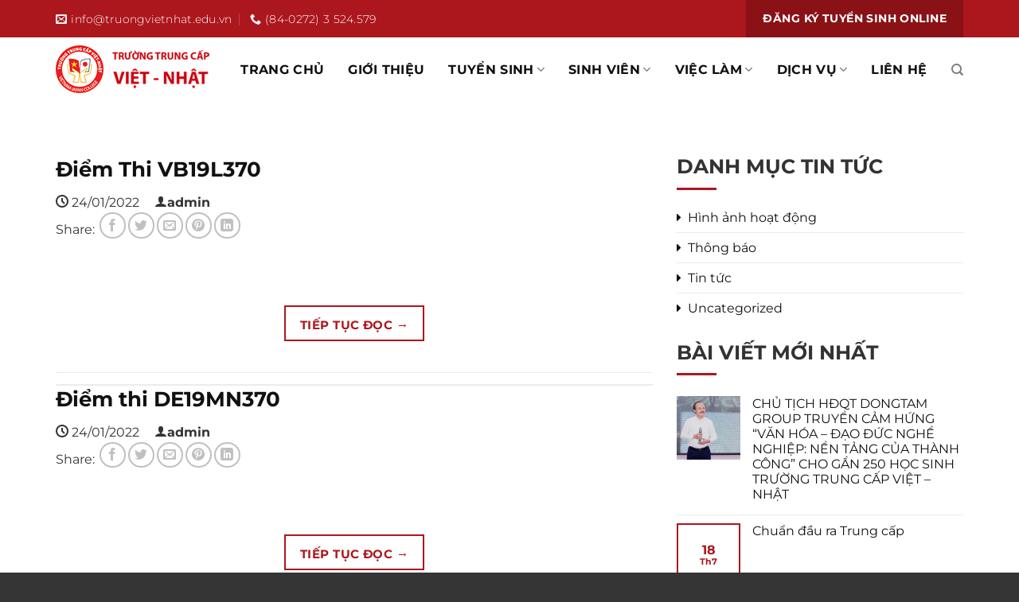

--- FILE ---
content_type: text/html; charset=UTF-8
request_url: https://truongvietnhat.edu.vn/danh-muc-tra-cuu/tra-cuu-diem-thi/
body_size: 16516
content:
<!DOCTYPE html>
<html lang="vi" class="loading-site no-js">
<head>
	<meta charset="UTF-8" />
	<link rel="profile" href="http://gmpg.org/xfn/11" />
	<link rel="pingback" href="https://truongvietnhat.edu.vn/xmlrpc.php" />

	<script>(function(html){html.className = html.className.replace(/\bno-js\b/,'js')})(document.documentElement);</script>
<meta name='robots' content='index, follow, max-image-preview:large, max-snippet:-1, max-video-preview:-1' />
<meta name="viewport" content="width=device-width, initial-scale=1" />
	<!-- This site is optimized with the Yoast SEO plugin v26.8 - https://yoast.com/product/yoast-seo-wordpress/ -->
	<title>Lưu trữ Tra cứu điểm thi - Trường Trung Cấp Việt - Nhật</title>
	<link rel="canonical" href="https://truongvietnhat.edu.vn/danh-muc-tra-cuu/tra-cuu-diem-thi/" />
	<link rel="next" href="https://truongvietnhat.edu.vn/danh-muc-tra-cuu/tra-cuu-diem-thi/page/2/" />
	<meta property="og:locale" content="vi_VN" />
	<meta property="og:type" content="article" />
	<meta property="og:title" content="Lưu trữ Tra cứu điểm thi - Trường Trung Cấp Việt - Nhật" />
	<meta property="og:url" content="https://truongvietnhat.edu.vn/danh-muc-tra-cuu/tra-cuu-diem-thi/" />
	<meta property="og:site_name" content="Trường Trung Cấp Việt - Nhật" />
	<meta name="twitter:card" content="summary_large_image" />
	<script type="application/ld+json" class="yoast-schema-graph">{"@context":"https://schema.org","@graph":[{"@type":"CollectionPage","@id":"https://truongvietnhat.edu.vn/danh-muc-tra-cuu/tra-cuu-diem-thi/","url":"https://truongvietnhat.edu.vn/danh-muc-tra-cuu/tra-cuu-diem-thi/","name":"Lưu trữ Tra cứu điểm thi - Trường Trung Cấp Việt - Nhật","isPartOf":{"@id":"https://truongvietnhat.edu.vn/#website"},"breadcrumb":{"@id":"https://truongvietnhat.edu.vn/danh-muc-tra-cuu/tra-cuu-diem-thi/#breadcrumb"},"inLanguage":"vi"},{"@type":"BreadcrumbList","@id":"https://truongvietnhat.edu.vn/danh-muc-tra-cuu/tra-cuu-diem-thi/#breadcrumb","itemListElement":[{"@type":"ListItem","position":1,"name":"Trang chủ","item":"https://truongvietnhat.edu.vn/"},{"@type":"ListItem","position":2,"name":"Tra cứu điểm thi"}]},{"@type":"WebSite","@id":"https://truongvietnhat.edu.vn/#website","url":"https://truongvietnhat.edu.vn/","name":"Trường Trung Cấp Việt - Nhật","description":"Khát vọng thành công","potentialAction":[{"@type":"SearchAction","target":{"@type":"EntryPoint","urlTemplate":"https://truongvietnhat.edu.vn/?s={search_term_string}"},"query-input":{"@type":"PropertyValueSpecification","valueRequired":true,"valueName":"search_term_string"}}],"inLanguage":"vi"}]}</script>
	<!-- / Yoast SEO plugin. -->


<link rel='prefetch' href='https://truongvietnhat.edu.vn/wp-content/themes/flatsome/assets/js/flatsome.js?ver=51d1c732cb1803d92751' />
<link rel='prefetch' href='https://truongvietnhat.edu.vn/wp-content/themes/flatsome/assets/js/chunk.slider.js?ver=3.19.3' />
<link rel='prefetch' href='https://truongvietnhat.edu.vn/wp-content/themes/flatsome/assets/js/chunk.popups.js?ver=3.19.3' />
<link rel='prefetch' href='https://truongvietnhat.edu.vn/wp-content/themes/flatsome/assets/js/chunk.tooltips.js?ver=3.19.3' />
<link rel="alternate" type="application/rss+xml" title="Dòng thông tin Trường Trung Cấp Việt - Nhật &raquo;" href="https://truongvietnhat.edu.vn/feed/" />
<link rel="alternate" type="application/rss+xml" title="Trường Trung Cấp Việt - Nhật &raquo; Dòng bình luận" href="https://truongvietnhat.edu.vn/comments/feed/" />
<link rel="alternate" type="application/rss+xml" title="Nguồn cấp Trường Trung Cấp Việt - Nhật &raquo; Tra cứu điểm thi Danh mục" href="https://truongvietnhat.edu.vn/danh-muc-tra-cuu/tra-cuu-diem-thi/feed/" />
<style id='wp-img-auto-sizes-contain-inline-css' type='text/css'>
img:is([sizes=auto i],[sizes^="auto," i]){contain-intrinsic-size:3000px 1500px}
/*# sourceURL=wp-img-auto-sizes-contain-inline-css */
</style>
<link rel='stylesheet' id='contact-form-7-css' href='https://truongvietnhat.edu.vn/wp-content/plugins/contact-form-7/includes/css/styles.css?ver=6.1.4' type='text/css' media='all' />
<link rel='stylesheet' id='awesome-css' href='https://truongvietnhat.edu.vn/wp-content/themes/vietnhat-child/css/font-awesome.min.css?ver=6.9' type='text/css' media='all' />
<link rel='stylesheet' id='gallery-css' href='https://truongvietnhat.edu.vn/wp-content/themes/vietnhat-child/css/gallery-style.css?ver=6.9' type='text/css' media='all' />
<link rel='stylesheet' id='flatsome-main-css' href='https://truongvietnhat.edu.vn/wp-content/themes/flatsome/assets/css/flatsome.css?ver=3.19.3' type='text/css' media='all' />
<style id='flatsome-main-inline-css' type='text/css'>
@font-face {
				font-family: "fl-icons";
				font-display: block;
				src: url(https://truongvietnhat.edu.vn/wp-content/themes/flatsome/assets/css/icons/fl-icons.eot?v=3.19.3);
				src:
					url(https://truongvietnhat.edu.vn/wp-content/themes/flatsome/assets/css/icons/fl-icons.eot#iefix?v=3.19.3) format("embedded-opentype"),
					url(https://truongvietnhat.edu.vn/wp-content/themes/flatsome/assets/css/icons/fl-icons.woff2?v=3.19.3) format("woff2"),
					url(https://truongvietnhat.edu.vn/wp-content/themes/flatsome/assets/css/icons/fl-icons.ttf?v=3.19.3) format("truetype"),
					url(https://truongvietnhat.edu.vn/wp-content/themes/flatsome/assets/css/icons/fl-icons.woff?v=3.19.3) format("woff"),
					url(https://truongvietnhat.edu.vn/wp-content/themes/flatsome/assets/css/icons/fl-icons.svg?v=3.19.3#fl-icons) format("svg");
			}
/*# sourceURL=flatsome-main-inline-css */
</style>
<link rel='stylesheet' id='flatsome-style-css' href='https://truongvietnhat.edu.vn/wp-content/themes/vietnhat-child/style.css?ver=3.0' type='text/css' media='all' />
<script type="text/javascript" src="https://truongvietnhat.edu.vn/wp-includes/js/jquery/jquery.min.js?ver=3.7.1" id="jquery-core-js"></script>
<link rel="https://api.w.org/" href="https://truongvietnhat.edu.vn/wp-json/" /><link rel="EditURI" type="application/rsd+xml" title="RSD" href="https://truongvietnhat.edu.vn/xmlrpc.php?rsd" />
<meta name="generator" content="WordPress 6.9" />
<link rel="icon" href="https://truongvietnhat.edu.vn/wp-content/uploads/2021/04/cropped-favicon-32x32.png" sizes="32x32" />
<link rel="icon" href="https://truongvietnhat.edu.vn/wp-content/uploads/2021/04/cropped-favicon-192x192.png" sizes="192x192" />
<link rel="apple-touch-icon" href="https://truongvietnhat.edu.vn/wp-content/uploads/2021/04/cropped-favicon-180x180.png" />
<meta name="msapplication-TileImage" content="https://truongvietnhat.edu.vn/wp-content/uploads/2021/04/cropped-favicon-270x270.png" />
<style id="custom-css" type="text/css">:root {--primary-color: #ac171d;--fs-color-primary: #ac171d;--fs-color-secondary: #8a1217;--fs-color-success: #7a9c59;--fs-color-alert: #ffcc55;--fs-experimental-link-color: #334862;--fs-experimental-link-color-hover: #111;}.tooltipster-base {--tooltip-color: #fff;--tooltip-bg-color: #000;}.off-canvas-right .mfp-content, .off-canvas-left .mfp-content {--drawer-width: 300px;}.container-width, .full-width .ubermenu-nav, .container, .row{max-width: 1170px}.row.row-collapse{max-width: 1140px}.row.row-small{max-width: 1162.5px}.row.row-large{max-width: 1200px}.header-main{height: 80px}#logo img{max-height: 80px}#logo{width:200px;}.header-bottom{min-height: 55px}.header-top{min-height: 40px}.transparent .header-main{height: 90px}.transparent #logo img{max-height: 90px}.has-transparent + .page-title:first-of-type,.has-transparent + #main > .page-title,.has-transparent + #main > div > .page-title,.has-transparent + #main .page-header-wrapper:first-of-type .page-title{padding-top: 120px;}.header.show-on-scroll,.stuck .header-main{height:70px!important}.stuck #logo img{max-height: 70px!important}.header-bg-color {background-color: #ffffff}.header-bottom {background-color: #f1f1f1}.header-main .nav > li > a{line-height: 61px }.stuck .header-main .nav > li > a{line-height: 50px }.header-bottom-nav > li > a{line-height: 16px }@media (max-width: 549px) {.header-main{height: 70px}#logo img{max-height: 70px}}.nav-dropdown{font-size:100%}body{color: #333333}h1,h2,h3,h4,h5,h6,.heading-font{color: #111111;}body{font-size: 100%;}@media screen and (max-width: 549px){body{font-size: 100%;}}body{font-family: Montserrat, sans-serif;}body {font-weight: 400;font-style: normal;}.nav > li > a {font-family: Montserrat, sans-serif;}.mobile-sidebar-levels-2 .nav > li > ul > li > a {font-family: Montserrat, sans-serif;}.nav > li > a,.mobile-sidebar-levels-2 .nav > li > ul > li > a {font-weight: 600;font-style: normal;}h1,h2,h3,h4,h5,h6,.heading-font, .off-canvas-center .nav-sidebar.nav-vertical > li > a{font-family: Montserrat, sans-serif;}h1,h2,h3,h4,h5,h6,.heading-font,.banner h1,.banner h2 {font-weight: 700;font-style: normal;}.alt-font{font-family: Montserrat, sans-serif;}.alt-font {font-weight: 300!important;font-style: normal!important;}.footer-2{background-image: url('https://truongvietnhat.edu.vn/wp-content/uploads/2021/05/bg-footer.jpeg');}.footer-1{background-color: #ffffff}.absolute-footer, html{background-color: rgba(20,20,20,0.86)}.nav-vertical-fly-out > li + li {border-top-width: 1px; border-top-style: solid;}/* Custom CSS */.section-dao-tao.dao-tao-item{padding-bottom: 0;}.section-dao-tao .row-slider .flickity-page-dots {bottom: 40px;}.nav-dropdown>li.nav-dropdown-col {display:block;}.nav-dropdown {border:1px solid #ddd;padding:0;}.nav-dropdown .nav-dropdown-col>a,.nav-dropdown li a {font-weight:normal !important;text-transform:none !important;font-size:15px;font-weight:500;}.nav-dropdown .nav-dropdown-col>ul li:hover {background: #ac171d; /* đổi màu tại đây */}.nav-dropdown-default>li:hover>a,.nav-dropdown .nav-dropdown-col>ul li:hover>a {color:white;}.nav-dropdown-default>li:hover {background: #ac171d; /* đổi màu tại đây */}.nav-dropdown-default>li>a {border-bottom:0 !important;}.nav-dropdown-has-arrow li.has-dropdown:before {border-width:10px;margin-left:-10px;}.nav-dropdown .nav-dropdown-col>ul {margin-top:-40px;box-shadow:2px 2px 5px #828282;display:none;position:absolute;left:100%;z-index:9;background:white;min-width:240px;}.nav-dropdown>li.nav-dropdown-col {width:100%;border-right:0;}.nav-dropdown .nav-dropdown-col>ul li a {padding:10px;text-transform:none;color:black;}.header-nav li.nav-dropdown-col:hover>ul {display: block !important;}.label-new.menu-item > a:after{content:"Mới";}.label-hot.menu-item > a:after{content:"Thịnh hành";}.label-sale.menu-item > a:after{content:"Giảm giá";}.label-popular.menu-item > a:after{content:"Phổ biến";}</style><style id="kirki-inline-styles">/* cyrillic-ext */
@font-face {
  font-family: 'Montserrat';
  font-style: normal;
  font-weight: 300;
  font-display: swap;
  src: url(https://truongvietnhat.edu.vn/wp-content/fonts/montserrat/JTUSjIg1_i6t8kCHKm459WRhyzbi.woff2) format('woff2');
  unicode-range: U+0460-052F, U+1C80-1C8A, U+20B4, U+2DE0-2DFF, U+A640-A69F, U+FE2E-FE2F;
}
/* cyrillic */
@font-face {
  font-family: 'Montserrat';
  font-style: normal;
  font-weight: 300;
  font-display: swap;
  src: url(https://truongvietnhat.edu.vn/wp-content/fonts/montserrat/JTUSjIg1_i6t8kCHKm459W1hyzbi.woff2) format('woff2');
  unicode-range: U+0301, U+0400-045F, U+0490-0491, U+04B0-04B1, U+2116;
}
/* vietnamese */
@font-face {
  font-family: 'Montserrat';
  font-style: normal;
  font-weight: 300;
  font-display: swap;
  src: url(https://truongvietnhat.edu.vn/wp-content/fonts/montserrat/JTUSjIg1_i6t8kCHKm459WZhyzbi.woff2) format('woff2');
  unicode-range: U+0102-0103, U+0110-0111, U+0128-0129, U+0168-0169, U+01A0-01A1, U+01AF-01B0, U+0300-0301, U+0303-0304, U+0308-0309, U+0323, U+0329, U+1EA0-1EF9, U+20AB;
}
/* latin-ext */
@font-face {
  font-family: 'Montserrat';
  font-style: normal;
  font-weight: 300;
  font-display: swap;
  src: url(https://truongvietnhat.edu.vn/wp-content/fonts/montserrat/JTUSjIg1_i6t8kCHKm459Wdhyzbi.woff2) format('woff2');
  unicode-range: U+0100-02BA, U+02BD-02C5, U+02C7-02CC, U+02CE-02D7, U+02DD-02FF, U+0304, U+0308, U+0329, U+1D00-1DBF, U+1E00-1E9F, U+1EF2-1EFF, U+2020, U+20A0-20AB, U+20AD-20C0, U+2113, U+2C60-2C7F, U+A720-A7FF;
}
/* latin */
@font-face {
  font-family: 'Montserrat';
  font-style: normal;
  font-weight: 300;
  font-display: swap;
  src: url(https://truongvietnhat.edu.vn/wp-content/fonts/montserrat/JTUSjIg1_i6t8kCHKm459Wlhyw.woff2) format('woff2');
  unicode-range: U+0000-00FF, U+0131, U+0152-0153, U+02BB-02BC, U+02C6, U+02DA, U+02DC, U+0304, U+0308, U+0329, U+2000-206F, U+20AC, U+2122, U+2191, U+2193, U+2212, U+2215, U+FEFF, U+FFFD;
}
/* cyrillic-ext */
@font-face {
  font-family: 'Montserrat';
  font-style: normal;
  font-weight: 400;
  font-display: swap;
  src: url(https://truongvietnhat.edu.vn/wp-content/fonts/montserrat/JTUSjIg1_i6t8kCHKm459WRhyzbi.woff2) format('woff2');
  unicode-range: U+0460-052F, U+1C80-1C8A, U+20B4, U+2DE0-2DFF, U+A640-A69F, U+FE2E-FE2F;
}
/* cyrillic */
@font-face {
  font-family: 'Montserrat';
  font-style: normal;
  font-weight: 400;
  font-display: swap;
  src: url(https://truongvietnhat.edu.vn/wp-content/fonts/montserrat/JTUSjIg1_i6t8kCHKm459W1hyzbi.woff2) format('woff2');
  unicode-range: U+0301, U+0400-045F, U+0490-0491, U+04B0-04B1, U+2116;
}
/* vietnamese */
@font-face {
  font-family: 'Montserrat';
  font-style: normal;
  font-weight: 400;
  font-display: swap;
  src: url(https://truongvietnhat.edu.vn/wp-content/fonts/montserrat/JTUSjIg1_i6t8kCHKm459WZhyzbi.woff2) format('woff2');
  unicode-range: U+0102-0103, U+0110-0111, U+0128-0129, U+0168-0169, U+01A0-01A1, U+01AF-01B0, U+0300-0301, U+0303-0304, U+0308-0309, U+0323, U+0329, U+1EA0-1EF9, U+20AB;
}
/* latin-ext */
@font-face {
  font-family: 'Montserrat';
  font-style: normal;
  font-weight: 400;
  font-display: swap;
  src: url(https://truongvietnhat.edu.vn/wp-content/fonts/montserrat/JTUSjIg1_i6t8kCHKm459Wdhyzbi.woff2) format('woff2');
  unicode-range: U+0100-02BA, U+02BD-02C5, U+02C7-02CC, U+02CE-02D7, U+02DD-02FF, U+0304, U+0308, U+0329, U+1D00-1DBF, U+1E00-1E9F, U+1EF2-1EFF, U+2020, U+20A0-20AB, U+20AD-20C0, U+2113, U+2C60-2C7F, U+A720-A7FF;
}
/* latin */
@font-face {
  font-family: 'Montserrat';
  font-style: normal;
  font-weight: 400;
  font-display: swap;
  src: url(https://truongvietnhat.edu.vn/wp-content/fonts/montserrat/JTUSjIg1_i6t8kCHKm459Wlhyw.woff2) format('woff2');
  unicode-range: U+0000-00FF, U+0131, U+0152-0153, U+02BB-02BC, U+02C6, U+02DA, U+02DC, U+0304, U+0308, U+0329, U+2000-206F, U+20AC, U+2122, U+2191, U+2193, U+2212, U+2215, U+FEFF, U+FFFD;
}
/* cyrillic-ext */
@font-face {
  font-family: 'Montserrat';
  font-style: normal;
  font-weight: 600;
  font-display: swap;
  src: url(https://truongvietnhat.edu.vn/wp-content/fonts/montserrat/JTUSjIg1_i6t8kCHKm459WRhyzbi.woff2) format('woff2');
  unicode-range: U+0460-052F, U+1C80-1C8A, U+20B4, U+2DE0-2DFF, U+A640-A69F, U+FE2E-FE2F;
}
/* cyrillic */
@font-face {
  font-family: 'Montserrat';
  font-style: normal;
  font-weight: 600;
  font-display: swap;
  src: url(https://truongvietnhat.edu.vn/wp-content/fonts/montserrat/JTUSjIg1_i6t8kCHKm459W1hyzbi.woff2) format('woff2');
  unicode-range: U+0301, U+0400-045F, U+0490-0491, U+04B0-04B1, U+2116;
}
/* vietnamese */
@font-face {
  font-family: 'Montserrat';
  font-style: normal;
  font-weight: 600;
  font-display: swap;
  src: url(https://truongvietnhat.edu.vn/wp-content/fonts/montserrat/JTUSjIg1_i6t8kCHKm459WZhyzbi.woff2) format('woff2');
  unicode-range: U+0102-0103, U+0110-0111, U+0128-0129, U+0168-0169, U+01A0-01A1, U+01AF-01B0, U+0300-0301, U+0303-0304, U+0308-0309, U+0323, U+0329, U+1EA0-1EF9, U+20AB;
}
/* latin-ext */
@font-face {
  font-family: 'Montserrat';
  font-style: normal;
  font-weight: 600;
  font-display: swap;
  src: url(https://truongvietnhat.edu.vn/wp-content/fonts/montserrat/JTUSjIg1_i6t8kCHKm459Wdhyzbi.woff2) format('woff2');
  unicode-range: U+0100-02BA, U+02BD-02C5, U+02C7-02CC, U+02CE-02D7, U+02DD-02FF, U+0304, U+0308, U+0329, U+1D00-1DBF, U+1E00-1E9F, U+1EF2-1EFF, U+2020, U+20A0-20AB, U+20AD-20C0, U+2113, U+2C60-2C7F, U+A720-A7FF;
}
/* latin */
@font-face {
  font-family: 'Montserrat';
  font-style: normal;
  font-weight: 600;
  font-display: swap;
  src: url(https://truongvietnhat.edu.vn/wp-content/fonts/montserrat/JTUSjIg1_i6t8kCHKm459Wlhyw.woff2) format('woff2');
  unicode-range: U+0000-00FF, U+0131, U+0152-0153, U+02BB-02BC, U+02C6, U+02DA, U+02DC, U+0304, U+0308, U+0329, U+2000-206F, U+20AC, U+2122, U+2191, U+2193, U+2212, U+2215, U+FEFF, U+FFFD;
}
/* cyrillic-ext */
@font-face {
  font-family: 'Montserrat';
  font-style: normal;
  font-weight: 700;
  font-display: swap;
  src: url(https://truongvietnhat.edu.vn/wp-content/fonts/montserrat/JTUSjIg1_i6t8kCHKm459WRhyzbi.woff2) format('woff2');
  unicode-range: U+0460-052F, U+1C80-1C8A, U+20B4, U+2DE0-2DFF, U+A640-A69F, U+FE2E-FE2F;
}
/* cyrillic */
@font-face {
  font-family: 'Montserrat';
  font-style: normal;
  font-weight: 700;
  font-display: swap;
  src: url(https://truongvietnhat.edu.vn/wp-content/fonts/montserrat/JTUSjIg1_i6t8kCHKm459W1hyzbi.woff2) format('woff2');
  unicode-range: U+0301, U+0400-045F, U+0490-0491, U+04B0-04B1, U+2116;
}
/* vietnamese */
@font-face {
  font-family: 'Montserrat';
  font-style: normal;
  font-weight: 700;
  font-display: swap;
  src: url(https://truongvietnhat.edu.vn/wp-content/fonts/montserrat/JTUSjIg1_i6t8kCHKm459WZhyzbi.woff2) format('woff2');
  unicode-range: U+0102-0103, U+0110-0111, U+0128-0129, U+0168-0169, U+01A0-01A1, U+01AF-01B0, U+0300-0301, U+0303-0304, U+0308-0309, U+0323, U+0329, U+1EA0-1EF9, U+20AB;
}
/* latin-ext */
@font-face {
  font-family: 'Montserrat';
  font-style: normal;
  font-weight: 700;
  font-display: swap;
  src: url(https://truongvietnhat.edu.vn/wp-content/fonts/montserrat/JTUSjIg1_i6t8kCHKm459Wdhyzbi.woff2) format('woff2');
  unicode-range: U+0100-02BA, U+02BD-02C5, U+02C7-02CC, U+02CE-02D7, U+02DD-02FF, U+0304, U+0308, U+0329, U+1D00-1DBF, U+1E00-1E9F, U+1EF2-1EFF, U+2020, U+20A0-20AB, U+20AD-20C0, U+2113, U+2C60-2C7F, U+A720-A7FF;
}
/* latin */
@font-face {
  font-family: 'Montserrat';
  font-style: normal;
  font-weight: 700;
  font-display: swap;
  src: url(https://truongvietnhat.edu.vn/wp-content/fonts/montserrat/JTUSjIg1_i6t8kCHKm459Wlhyw.woff2) format('woff2');
  unicode-range: U+0000-00FF, U+0131, U+0152-0153, U+02BB-02BC, U+02C6, U+02DA, U+02DC, U+0304, U+0308, U+0329, U+2000-206F, U+20AC, U+2122, U+2191, U+2193, U+2212, U+2215, U+FEFF, U+FFFD;
}</style><style id='wp-block-group-inline-css' type='text/css'>
.wp-block-group{box-sizing:border-box}:where(.wp-block-group.wp-block-group-is-layout-constrained){position:relative}
/*# sourceURL=https://truongvietnhat.edu.vn/wp-includes/blocks/group/style.min.css */
</style>
<style id='global-styles-inline-css' type='text/css'>
:root{--wp--preset--aspect-ratio--square: 1;--wp--preset--aspect-ratio--4-3: 4/3;--wp--preset--aspect-ratio--3-4: 3/4;--wp--preset--aspect-ratio--3-2: 3/2;--wp--preset--aspect-ratio--2-3: 2/3;--wp--preset--aspect-ratio--16-9: 16/9;--wp--preset--aspect-ratio--9-16: 9/16;--wp--preset--color--black: #000000;--wp--preset--color--cyan-bluish-gray: #abb8c3;--wp--preset--color--white: #ffffff;--wp--preset--color--pale-pink: #f78da7;--wp--preset--color--vivid-red: #cf2e2e;--wp--preset--color--luminous-vivid-orange: #ff6900;--wp--preset--color--luminous-vivid-amber: #fcb900;--wp--preset--color--light-green-cyan: #7bdcb5;--wp--preset--color--vivid-green-cyan: #00d084;--wp--preset--color--pale-cyan-blue: #8ed1fc;--wp--preset--color--vivid-cyan-blue: #0693e3;--wp--preset--color--vivid-purple: #9b51e0;--wp--preset--color--primary: #ac171d;--wp--preset--color--secondary: #8a1217;--wp--preset--color--success: #7a9c59;--wp--preset--color--alert: #ffcc55;--wp--preset--gradient--vivid-cyan-blue-to-vivid-purple: linear-gradient(135deg,rgb(6,147,227) 0%,rgb(155,81,224) 100%);--wp--preset--gradient--light-green-cyan-to-vivid-green-cyan: linear-gradient(135deg,rgb(122,220,180) 0%,rgb(0,208,130) 100%);--wp--preset--gradient--luminous-vivid-amber-to-luminous-vivid-orange: linear-gradient(135deg,rgb(252,185,0) 0%,rgb(255,105,0) 100%);--wp--preset--gradient--luminous-vivid-orange-to-vivid-red: linear-gradient(135deg,rgb(255,105,0) 0%,rgb(207,46,46) 100%);--wp--preset--gradient--very-light-gray-to-cyan-bluish-gray: linear-gradient(135deg,rgb(238,238,238) 0%,rgb(169,184,195) 100%);--wp--preset--gradient--cool-to-warm-spectrum: linear-gradient(135deg,rgb(74,234,220) 0%,rgb(151,120,209) 20%,rgb(207,42,186) 40%,rgb(238,44,130) 60%,rgb(251,105,98) 80%,rgb(254,248,76) 100%);--wp--preset--gradient--blush-light-purple: linear-gradient(135deg,rgb(255,206,236) 0%,rgb(152,150,240) 100%);--wp--preset--gradient--blush-bordeaux: linear-gradient(135deg,rgb(254,205,165) 0%,rgb(254,45,45) 50%,rgb(107,0,62) 100%);--wp--preset--gradient--luminous-dusk: linear-gradient(135deg,rgb(255,203,112) 0%,rgb(199,81,192) 50%,rgb(65,88,208) 100%);--wp--preset--gradient--pale-ocean: linear-gradient(135deg,rgb(255,245,203) 0%,rgb(182,227,212) 50%,rgb(51,167,181) 100%);--wp--preset--gradient--electric-grass: linear-gradient(135deg,rgb(202,248,128) 0%,rgb(113,206,126) 100%);--wp--preset--gradient--midnight: linear-gradient(135deg,rgb(2,3,129) 0%,rgb(40,116,252) 100%);--wp--preset--font-size--small: 13px;--wp--preset--font-size--medium: 20px;--wp--preset--font-size--large: 36px;--wp--preset--font-size--x-large: 42px;--wp--preset--spacing--20: 0.44rem;--wp--preset--spacing--30: 0.67rem;--wp--preset--spacing--40: 1rem;--wp--preset--spacing--50: 1.5rem;--wp--preset--spacing--60: 2.25rem;--wp--preset--spacing--70: 3.38rem;--wp--preset--spacing--80: 5.06rem;--wp--preset--shadow--natural: 6px 6px 9px rgba(0, 0, 0, 0.2);--wp--preset--shadow--deep: 12px 12px 50px rgba(0, 0, 0, 0.4);--wp--preset--shadow--sharp: 6px 6px 0px rgba(0, 0, 0, 0.2);--wp--preset--shadow--outlined: 6px 6px 0px -3px rgb(255, 255, 255), 6px 6px rgb(0, 0, 0);--wp--preset--shadow--crisp: 6px 6px 0px rgb(0, 0, 0);}:where(body) { margin: 0; }.wp-site-blocks > .alignleft { float: left; margin-right: 2em; }.wp-site-blocks > .alignright { float: right; margin-left: 2em; }.wp-site-blocks > .aligncenter { justify-content: center; margin-left: auto; margin-right: auto; }:where(.is-layout-flex){gap: 0.5em;}:where(.is-layout-grid){gap: 0.5em;}.is-layout-flow > .alignleft{float: left;margin-inline-start: 0;margin-inline-end: 2em;}.is-layout-flow > .alignright{float: right;margin-inline-start: 2em;margin-inline-end: 0;}.is-layout-flow > .aligncenter{margin-left: auto !important;margin-right: auto !important;}.is-layout-constrained > .alignleft{float: left;margin-inline-start: 0;margin-inline-end: 2em;}.is-layout-constrained > .alignright{float: right;margin-inline-start: 2em;margin-inline-end: 0;}.is-layout-constrained > .aligncenter{margin-left: auto !important;margin-right: auto !important;}.is-layout-constrained > :where(:not(.alignleft):not(.alignright):not(.alignfull)){margin-left: auto !important;margin-right: auto !important;}body .is-layout-flex{display: flex;}.is-layout-flex{flex-wrap: wrap;align-items: center;}.is-layout-flex > :is(*, div){margin: 0;}body .is-layout-grid{display: grid;}.is-layout-grid > :is(*, div){margin: 0;}body{padding-top: 0px;padding-right: 0px;padding-bottom: 0px;padding-left: 0px;}a:where(:not(.wp-element-button)){text-decoration: none;}:root :where(.wp-element-button, .wp-block-button__link){background-color: #32373c;border-width: 0;color: #fff;font-family: inherit;font-size: inherit;font-style: inherit;font-weight: inherit;letter-spacing: inherit;line-height: inherit;padding-top: calc(0.667em + 2px);padding-right: calc(1.333em + 2px);padding-bottom: calc(0.667em + 2px);padding-left: calc(1.333em + 2px);text-decoration: none;text-transform: inherit;}.has-black-color{color: var(--wp--preset--color--black) !important;}.has-cyan-bluish-gray-color{color: var(--wp--preset--color--cyan-bluish-gray) !important;}.has-white-color{color: var(--wp--preset--color--white) !important;}.has-pale-pink-color{color: var(--wp--preset--color--pale-pink) !important;}.has-vivid-red-color{color: var(--wp--preset--color--vivid-red) !important;}.has-luminous-vivid-orange-color{color: var(--wp--preset--color--luminous-vivid-orange) !important;}.has-luminous-vivid-amber-color{color: var(--wp--preset--color--luminous-vivid-amber) !important;}.has-light-green-cyan-color{color: var(--wp--preset--color--light-green-cyan) !important;}.has-vivid-green-cyan-color{color: var(--wp--preset--color--vivid-green-cyan) !important;}.has-pale-cyan-blue-color{color: var(--wp--preset--color--pale-cyan-blue) !important;}.has-vivid-cyan-blue-color{color: var(--wp--preset--color--vivid-cyan-blue) !important;}.has-vivid-purple-color{color: var(--wp--preset--color--vivid-purple) !important;}.has-primary-color{color: var(--wp--preset--color--primary) !important;}.has-secondary-color{color: var(--wp--preset--color--secondary) !important;}.has-success-color{color: var(--wp--preset--color--success) !important;}.has-alert-color{color: var(--wp--preset--color--alert) !important;}.has-black-background-color{background-color: var(--wp--preset--color--black) !important;}.has-cyan-bluish-gray-background-color{background-color: var(--wp--preset--color--cyan-bluish-gray) !important;}.has-white-background-color{background-color: var(--wp--preset--color--white) !important;}.has-pale-pink-background-color{background-color: var(--wp--preset--color--pale-pink) !important;}.has-vivid-red-background-color{background-color: var(--wp--preset--color--vivid-red) !important;}.has-luminous-vivid-orange-background-color{background-color: var(--wp--preset--color--luminous-vivid-orange) !important;}.has-luminous-vivid-amber-background-color{background-color: var(--wp--preset--color--luminous-vivid-amber) !important;}.has-light-green-cyan-background-color{background-color: var(--wp--preset--color--light-green-cyan) !important;}.has-vivid-green-cyan-background-color{background-color: var(--wp--preset--color--vivid-green-cyan) !important;}.has-pale-cyan-blue-background-color{background-color: var(--wp--preset--color--pale-cyan-blue) !important;}.has-vivid-cyan-blue-background-color{background-color: var(--wp--preset--color--vivid-cyan-blue) !important;}.has-vivid-purple-background-color{background-color: var(--wp--preset--color--vivid-purple) !important;}.has-primary-background-color{background-color: var(--wp--preset--color--primary) !important;}.has-secondary-background-color{background-color: var(--wp--preset--color--secondary) !important;}.has-success-background-color{background-color: var(--wp--preset--color--success) !important;}.has-alert-background-color{background-color: var(--wp--preset--color--alert) !important;}.has-black-border-color{border-color: var(--wp--preset--color--black) !important;}.has-cyan-bluish-gray-border-color{border-color: var(--wp--preset--color--cyan-bluish-gray) !important;}.has-white-border-color{border-color: var(--wp--preset--color--white) !important;}.has-pale-pink-border-color{border-color: var(--wp--preset--color--pale-pink) !important;}.has-vivid-red-border-color{border-color: var(--wp--preset--color--vivid-red) !important;}.has-luminous-vivid-orange-border-color{border-color: var(--wp--preset--color--luminous-vivid-orange) !important;}.has-luminous-vivid-amber-border-color{border-color: var(--wp--preset--color--luminous-vivid-amber) !important;}.has-light-green-cyan-border-color{border-color: var(--wp--preset--color--light-green-cyan) !important;}.has-vivid-green-cyan-border-color{border-color: var(--wp--preset--color--vivid-green-cyan) !important;}.has-pale-cyan-blue-border-color{border-color: var(--wp--preset--color--pale-cyan-blue) !important;}.has-vivid-cyan-blue-border-color{border-color: var(--wp--preset--color--vivid-cyan-blue) !important;}.has-vivid-purple-border-color{border-color: var(--wp--preset--color--vivid-purple) !important;}.has-primary-border-color{border-color: var(--wp--preset--color--primary) !important;}.has-secondary-border-color{border-color: var(--wp--preset--color--secondary) !important;}.has-success-border-color{border-color: var(--wp--preset--color--success) !important;}.has-alert-border-color{border-color: var(--wp--preset--color--alert) !important;}.has-vivid-cyan-blue-to-vivid-purple-gradient-background{background: var(--wp--preset--gradient--vivid-cyan-blue-to-vivid-purple) !important;}.has-light-green-cyan-to-vivid-green-cyan-gradient-background{background: var(--wp--preset--gradient--light-green-cyan-to-vivid-green-cyan) !important;}.has-luminous-vivid-amber-to-luminous-vivid-orange-gradient-background{background: var(--wp--preset--gradient--luminous-vivid-amber-to-luminous-vivid-orange) !important;}.has-luminous-vivid-orange-to-vivid-red-gradient-background{background: var(--wp--preset--gradient--luminous-vivid-orange-to-vivid-red) !important;}.has-very-light-gray-to-cyan-bluish-gray-gradient-background{background: var(--wp--preset--gradient--very-light-gray-to-cyan-bluish-gray) !important;}.has-cool-to-warm-spectrum-gradient-background{background: var(--wp--preset--gradient--cool-to-warm-spectrum) !important;}.has-blush-light-purple-gradient-background{background: var(--wp--preset--gradient--blush-light-purple) !important;}.has-blush-bordeaux-gradient-background{background: var(--wp--preset--gradient--blush-bordeaux) !important;}.has-luminous-dusk-gradient-background{background: var(--wp--preset--gradient--luminous-dusk) !important;}.has-pale-ocean-gradient-background{background: var(--wp--preset--gradient--pale-ocean) !important;}.has-electric-grass-gradient-background{background: var(--wp--preset--gradient--electric-grass) !important;}.has-midnight-gradient-background{background: var(--wp--preset--gradient--midnight) !important;}.has-small-font-size{font-size: var(--wp--preset--font-size--small) !important;}.has-medium-font-size{font-size: var(--wp--preset--font-size--medium) !important;}.has-large-font-size{font-size: var(--wp--preset--font-size--large) !important;}.has-x-large-font-size{font-size: var(--wp--preset--font-size--x-large) !important;}
/*# sourceURL=global-styles-inline-css */
</style>
</head>

<body class="archive tax-danh-muc-tra-cuu term-tra-cuu-diem-thi term-14 wp-theme-flatsome wp-child-theme-vietnhat-child lightbox nav-dropdown-has-arrow nav-dropdown-has-shadow">


<a class="skip-link screen-reader-text" href="#main">Chuyển đến nội dung</a>

<div id="wrapper">

	
	<header id="header" class="header has-sticky sticky-jump">
		<div class="header-wrapper">
			<div id="top-bar" class="header-top hide-for-sticky nav-dark">
    <div class="flex-row container">
      <div class="flex-col hide-for-medium flex-left">
          <ul class="nav nav-left medium-nav-center nav-small  nav-divided">
              <li class="header-contact-wrapper">
		<ul id="header-contact" class="nav nav-divided nav-uppercase header-contact">
		
						<li class="">
			  <a href="mailto:info@truongvietnhat.edu.vn" class="tooltip" title="info@truongvietnhat.edu.vn">
				  <i class="icon-envelop" style="font-size:16px;" ></i>			       <span>
			       	info@truongvietnhat.edu.vn			       </span>
			  </a>
			</li>
			
			
						<li class="">
			  <a href="tel:(84-0272) 3 524.579" class="tooltip" title="(84-0272) 3 524.579">
			     <i class="icon-phone" style="font-size:16px;" ></i>			      <span>(84-0272) 3 524.579</span>
			  </a>
			</li>
			
				</ul>
</li>
          </ul>
      </div>

      <div class="flex-col hide-for-medium flex-center">
          <ul class="nav nav-center nav-small  nav-divided">
                        </ul>
      </div>

      <div class="flex-col hide-for-medium flex-right">
         <ul class="nav top-bar-nav nav-right nav-small  nav-divided">
              <li class="html header-button-1">
	<div class="header-button">
		<a href="https://truongvietnhat.edu.vn/tuyen-sinh/tu-van-dang-ky/" class="button secondary"  >
		<span>Đăng ký tuyển sinh online</span>
	</a>
	</div>
</li>
          </ul>
      </div>

            <div class="flex-col show-for-medium flex-grow">
          <ul class="nav nav-center nav-small mobile-nav  nav-divided">
              <li class="html header-button-1">
	<div class="header-button">
		<a href="https://truongvietnhat.edu.vn/tuyen-sinh/tu-van-dang-ky/" class="button secondary"  >
		<span>Đăng ký tuyển sinh online</span>
	</a>
	</div>
</li>
          </ul>
      </div>
      
    </div>
</div>
<div id="masthead" class="header-main ">
      <div class="header-inner flex-row container logo-left medium-logo-center" role="navigation">

          <!-- Logo -->
          <div id="logo" class="flex-col logo">
            
<!-- Header logo -->
<a href="https://truongvietnhat.edu.vn/" title="Trường Trung Cấp Việt &#8211; Nhật - Khát vọng thành công" rel="home">
		<img width="200" height="80" src="https://truongvietnhat.edu.vn/wp-content/uploads/2021/04/logo.png" class="header_logo header-logo" alt="Trường Trung Cấp Việt &#8211; Nhật"/><img  width="200" height="80" src="https://truongvietnhat.edu.vn/wp-content/uploads/2021/04/logo.png" class="header-logo-dark" alt="Trường Trung Cấp Việt &#8211; Nhật"/></a>
          </div>

          <!-- Mobile Left Elements -->
          <div class="flex-col show-for-medium flex-left">
            <ul class="mobile-nav nav nav-left ">
              <li class="nav-icon has-icon">
  		<a href="#" data-open="#main-menu" data-pos="left" data-bg="main-menu-overlay" data-color="" class="is-small" aria-label="Menu" aria-controls="main-menu" aria-expanded="false">

		  <i class="icon-menu" ></i>
		  		</a>
	</li>
            </ul>
          </div>

          <!-- Left Elements -->
          <div class="flex-col hide-for-medium flex-left
            flex-grow">
            <ul class="header-nav header-nav-main nav nav-left  nav-line-bottom nav-uppercase" >
                          </ul>
          </div>

          <!-- Right Elements -->
          <div class="flex-col hide-for-medium flex-right">
            <ul class="header-nav header-nav-main nav nav-right  nav-line-bottom nav-uppercase">
              <li id="menu-item-3119" class="menu-item menu-item-type-post_type menu-item-object-page menu-item-home menu-item-3119 menu-item-design-default"><a href="https://truongvietnhat.edu.vn/" class="nav-top-link">Trang chủ</a></li>
<li id="menu-item-3123" class="menu-item menu-item-type-post_type menu-item-object-page menu-item-3123 menu-item-design-default"><a href="https://truongvietnhat.edu.vn/gioi-thieu/" class="nav-top-link">Giới thiệu</a></li>
<li id="menu-item-3130" class="menu-item menu-item-type-post_type menu-item-object-page menu-item-has-children menu-item-3130 menu-item-design-default has-dropdown"><a href="https://truongvietnhat.edu.vn/tuyen-sinh/" class="nav-top-link" aria-expanded="false" aria-haspopup="menu">Tuyển sinh<i class="icon-angle-down" ></i></a>
<ul class="sub-menu nav-dropdown nav-dropdown-default">
	<li id="menu-item-3131" class="menu-item menu-item-type-post_type menu-item-object-page menu-item-3131"><a href="https://truongvietnhat.edu.vn/tuyen-sinh/thong-tin-chung/">Thông tin chung</a></li>
	<li id="menu-item-3139" class="menu-item menu-item-type-taxonomy menu-item-object-danh-muc-dao-tao menu-item-3139"><a href="https://truongvietnhat.edu.vn/danh-muc-dao-tao/dao-tao-trung-cap/">Đào Tạo Trung Cấp</a></li>
	<li id="menu-item-3140" class="menu-item menu-item-type-taxonomy menu-item-object-danh-muc-dao-tao menu-item-3140"><a href="https://truongvietnhat.edu.vn/danh-muc-dao-tao/lien-ket-dao-tao/">Liên kết đào tạo</a></li>
	<li id="menu-item-3141" class="menu-item menu-item-type-taxonomy menu-item-object-danh-muc-dao-tao menu-item-3141"><a href="https://truongvietnhat.edu.vn/danh-muc-dao-tao/dao-tao-ngan-han/">Đào Tạo Ngắn Hạn</a></li>
	<li id="menu-item-3132" class="menu-item menu-item-type-post_type menu-item-object-page menu-item-3132"><a href="https://truongvietnhat.edu.vn/tuyen-sinh/tu-van-dang-ky/">Tư vấn đăng ký</a></li>
	<li id="menu-item-3142" class="menu-item menu-item-type-post_type menu-item-object-page menu-item-3142"><a href="https://truongvietnhat.edu.vn/gioi-thieu/cau-hoi-thuong-gap/">Câu hỏi thường gặp</a></li>
</ul>
</li>
<li id="menu-item-3127" class="menu-item menu-item-type-post_type menu-item-object-page menu-item-has-children menu-item-3127 menu-item-design-default has-dropdown"><a href="https://truongvietnhat.edu.vn/sinh-vien/" class="nav-top-link" aria-expanded="false" aria-haspopup="menu">Sinh viên<i class="icon-angle-down" ></i></a>
<ul class="sub-menu nav-dropdown nav-dropdown-default">
	<li id="menu-item-3143" class="menu-item menu-item-type-custom menu-item-object-custom menu-item-3143"><a href="https://truongvietnhat.edu.vn/sinh-vien/#thong-bao">Thông báo</a></li>
	<li id="menu-item-3144" class="menu-item menu-item-type-custom menu-item-object-custom menu-item-3144"><a href="https://truongvietnhat.edu.vn/sinh-vien/#thong-bao">Điểm thi – lịch học – thời khóa biểu</a></li>
	<li id="menu-item-3146" class="menu-item menu-item-type-taxonomy menu-item-object-danh-muc-tra-cuu menu-item-3146"><a href="https://truongvietnhat.edu.vn/danh-muc-tra-cuu/thoi-khoa-bieu/">Thời khoá biểu</a></li>
	<li id="menu-item-3128" class="menu-item menu-item-type-post_type menu-item-object-page menu-item-3128"><a href="https://truongvietnhat.edu.vn/sinh-vien/cau-lac-bo-sinh-vien/">Câu lạc bộ sinh viên</a></li>
	<li id="menu-item-3129" class="menu-item menu-item-type-post_type menu-item-object-page menu-item-3129"><a href="https://truongvietnhat.edu.vn/sinh-vien/cuu-sinh-vien/">Cựu sinh viên</a></li>
	<li id="menu-item-3145" class="menu-item menu-item-type-post_type menu-item-object-page menu-item-has-children menu-item-3145 nav-dropdown-col"><a href="https://truongvietnhat.edu.vn/cong-khai/">Công khai</a>
	<ul class="sub-menu nav-column nav-dropdown-default">
		<li id="menu-item-3147" class="menu-item menu-item-type-post_type menu-item-object-post menu-item-3147"><a href="https://truongvietnhat.edu.vn/thong-bao-cac-khoan-thu-dau-nam-nam-hoc-2025-2026/">Khoản thu đầu năm</a></li>
		<li id="menu-item-3155" class="menu-item menu-item-type-post_type menu-item-object-post menu-item-3155"><a href="https://truongvietnhat.edu.vn/thong-bao-chuan-dau-ra/">Chuẩn đầu ra Trung cấp</a></li>
	</ul>
</li>
</ul>
</li>
<li id="menu-item-3133" class="menu-item menu-item-type-post_type menu-item-object-page menu-item-has-children menu-item-3133 menu-item-design-default has-dropdown"><a href="https://truongvietnhat.edu.vn/viec-lam/" class="nav-top-link" aria-expanded="false" aria-haspopup="menu">Việc Làm<i class="icon-angle-down" ></i></a>
<ul class="sub-menu nav-dropdown nav-dropdown-default">
	<li id="menu-item-3135" class="menu-item menu-item-type-post_type menu-item-object-page menu-item-3135"><a href="https://truongvietnhat.edu.vn/viec-lam/khoi-nghiep/">Khởi nghiệp</a></li>
	<li id="menu-item-3134" class="menu-item menu-item-type-post_type menu-item-object-page menu-item-3134"><a href="https://truongvietnhat.edu.vn/viec-lam/co-hoi-viec-lam/">Cơ hội việc làm</a></li>
	<li id="menu-item-3124" class="menu-item menu-item-type-post_type menu-item-object-page menu-item-3124"><a href="https://truongvietnhat.edu.vn/gioi-thieu/cau-hoi-thuong-gap/">Câu hỏi thường gặp</a></li>
	<li id="menu-item-3137" class="menu-item menu-item-type-post_type menu-item-object-page menu-item-3137"><a href="https://truongvietnhat.edu.vn/viec-lam/mau-cv-dep/">Mẫu CV đẹp</a></li>
</ul>
</li>
<li id="menu-item-3122" class="menu-item menu-item-type-post_type menu-item-object-page menu-item-has-children menu-item-3122 menu-item-design-default has-dropdown"><a href="https://truongvietnhat.edu.vn/dich-vu/" class="nav-top-link" aria-expanded="false" aria-haspopup="menu">Dịch vụ<i class="icon-angle-down" ></i></a>
<ul class="sub-menu nav-dropdown nav-dropdown-default">
	<li id="menu-item-3120" class="menu-item menu-item-type-post_type menu-item-object-page menu-item-3120"><a href="https://truongvietnhat.edu.vn/cho-thue-phong-hoc/">Cho thuê Phòng học</a></li>
</ul>
</li>
<li id="menu-item-3126" class="menu-item menu-item-type-post_type menu-item-object-page menu-item-3126 menu-item-design-default"><a href="https://truongvietnhat.edu.vn/lien-he/" class="nav-top-link">Liên hệ</a></li>
<li class="header-search header-search-dropdown has-icon has-dropdown menu-item-has-children">
		<a href="#" aria-label="Tìm kiếm" class="is-small"><i class="icon-search" ></i></a>
		<ul class="nav-dropdown nav-dropdown-default">
	 	<li class="header-search-form search-form html relative has-icon">
	<div class="header-search-form-wrapper">
		<div class="searchform-wrapper ux-search-box relative is-normal"><form method="get" class="searchform" action="https://truongvietnhat.edu.vn/" role="search">
		<div class="flex-row relative">
			<div class="flex-col flex-grow">
	   	   <input type="search" class="search-field mb-0" name="s" value="" id="s" placeholder="Nhập từ khoá cần tìm..." />
			</div>
			<div class="flex-col">
				<button type="submit" class="ux-search-submit submit-button secondary button icon mb-0" aria-label="Nộp">
					<i class="icon-search" ></i>				</button>
			</div>
		</div>
    <div class="live-search-results text-left z-top"></div>
</form>
</div>	</div>
</li>
	</ul>
</li>
            </ul>
          </div>

          <!-- Mobile Right Elements -->
          <div class="flex-col show-for-medium flex-right">
            <ul class="mobile-nav nav nav-right ">
                          </ul>
          </div>

      </div>

      </div>

<div class="header-bg-container fill"><div class="header-bg-image fill"></div><div class="header-bg-color fill"></div></div>		</div>
	</header>

	
	<main id="main" class="">

<div id="content" class="blog-wrapper blog-archive page-wrapper">
		<header class="archive-page-header">
	<div class="row">
	<div class="large-12 text-center col">
	<h1 class="page-title is-large uppercase">
			</h1>
		</div>
	</div>
</header>


<div class="row ">

	<div class="large-8 col">
		<div id="post-list">


<article id="post-1630" class="post-1630 tra-cuu type-tra-cuu status-publish hentry danh-muc-tra-cuu-tra-cuu-diem-thi">
	<div class="article-inner ">
		<header class="entry-header">
	<div class="entry-header-text entry-header-text-top text-left">
		

<h2 class="entry-title"><a href="https://truongvietnhat.edu.vn/tra-cuu/diem-thi-vb19l370/" rel="bookmark" class="plain">Điểm Thi VB19L370</a></h2>

<div class="post-meta">
	<i class="icon-clock"></i> 24/01/2022			<span style=" padding-left: 15px; "><i class="icon-user"></i><strong>admin</strong></span>
			 <div class="blog-feed-share float-right">
        <span>Share:</span>
        <div class="social-icons share-icons share-row relative" ><a href="whatsapp://send?text=%C4%90i%E1%BB%83m%20Thi%20VB19L370 - https://truongvietnhat.edu.vn/tra-cuu/diem-thi-vb19l370/" data-action="share/whatsapp/share" class="icon button circle is-outline tooltip whatsapp show-for-medium" title="Chia sẻ trên WhatsApp" aria-label="Chia sẻ trên WhatsApp" ><i class="icon-whatsapp" ></i></a><a href="https://www.facebook.com/sharer.php?u=https://truongvietnhat.edu.vn/tra-cuu/diem-thi-vb19l370/" data-label="Facebook" onclick="window.open(this.href,this.title,'width=500,height=500,top=300px,left=300px'); return false;" target="_blank" class="icon button circle is-outline tooltip facebook" title="Chia sẻ trên Facebook" aria-label="Chia sẻ trên Facebook" rel="noopener nofollow" ><i class="icon-facebook" ></i></a><a href="https://twitter.com/share?url=https://truongvietnhat.edu.vn/tra-cuu/diem-thi-vb19l370/" onclick="window.open(this.href,this.title,'width=500,height=500,top=300px,left=300px'); return false;" target="_blank" class="icon button circle is-outline tooltip twitter" title="Chia sẻ trên Twitter" aria-label="Chia sẻ trên Twitter" rel="noopener nofollow" ><i class="icon-twitter" ></i></a><a href="mailto:?subject=%C4%90i%E1%BB%83m%20Thi%20VB19L370&body=H%C3%A3y%20ki%E1%BB%83m%20tra%20%C4%91i%E1%BB%81u%20n%C3%A0y%3A%20https%3A%2F%2Ftruongvietnhat.edu.vn%2Ftra-cuu%2Fdiem-thi-vb19l370%2F" class="icon button circle is-outline tooltip email" title="Email cho bạn bè" aria-label="Email cho bạn bè" rel="nofollow" ><i class="icon-envelop" ></i></a><a href="https://pinterest.com/pin/create/button?url=https://truongvietnhat.edu.vn/tra-cuu/diem-thi-vb19l370/&media&description=%C4%90i%E1%BB%83m%20Thi%20VB19L370" onclick="window.open(this.href,this.title,'width=500,height=500,top=300px,left=300px'); return false;" target="_blank" class="icon button circle is-outline tooltip pinterest" title="Ghim trên Pinterest" aria-label="Ghim trên Pinterest" rel="noopener nofollow" ><i class="icon-pinterest" ></i></a><a href="https://www.linkedin.com/shareArticle?mini=true&url=https://truongvietnhat.edu.vn/tra-cuu/diem-thi-vb19l370/&title=%C4%90i%E1%BB%83m%20Thi%20VB19L370" onclick="window.open(this.href,this.title,'width=500,height=500,top=300px,left=300px'); return false;" target="_blank" class="icon button circle is-outline tooltip linkedin" title="Chia sẻ trên LinkedIn" aria-label="Chia sẻ trên LinkedIn" rel="noopener nofollow" ><i class="icon-linkedin" ></i></a></div>      </div>
</div>	</div>
	</header>
		<div class="entry-content">
		<div class="entry-summary">
				<div class="text-center">
			<a class="more-link button primary is-outline is-smaller" href="https://truongvietnhat.edu.vn/tra-cuu/diem-thi-vb19l370/">Tiếp tục đọc <span class="meta-nav">&rarr;</span></a>
		</div>
	</div>
	
</div>
		<footer class="entry-meta clearfix">
	
	</footer>
	</div>
</article>


<article id="post-1629" class="post-1629 tra-cuu type-tra-cuu status-publish hentry danh-muc-tra-cuu-tra-cuu-diem-thi">
	<div class="article-inner ">
		<header class="entry-header">
	<div class="entry-header-text entry-header-text-top text-left">
		

<h2 class="entry-title"><a href="https://truongvietnhat.edu.vn/tra-cuu/diem-thi-de19mn370/" rel="bookmark" class="plain">Điểm thi DE19MN370</a></h2>

<div class="post-meta">
	<i class="icon-clock"></i> 24/01/2022			<span style=" padding-left: 15px; "><i class="icon-user"></i><strong>admin</strong></span>
			 <div class="blog-feed-share float-right">
        <span>Share:</span>
        <div class="social-icons share-icons share-row relative" ><a href="whatsapp://send?text=%C4%90i%E1%BB%83m%20thi%20DE19MN370 - https://truongvietnhat.edu.vn/tra-cuu/diem-thi-de19mn370/" data-action="share/whatsapp/share" class="icon button circle is-outline tooltip whatsapp show-for-medium" title="Chia sẻ trên WhatsApp" aria-label="Chia sẻ trên WhatsApp" ><i class="icon-whatsapp" ></i></a><a href="https://www.facebook.com/sharer.php?u=https://truongvietnhat.edu.vn/tra-cuu/diem-thi-de19mn370/" data-label="Facebook" onclick="window.open(this.href,this.title,'width=500,height=500,top=300px,left=300px'); return false;" target="_blank" class="icon button circle is-outline tooltip facebook" title="Chia sẻ trên Facebook" aria-label="Chia sẻ trên Facebook" rel="noopener nofollow" ><i class="icon-facebook" ></i></a><a href="https://twitter.com/share?url=https://truongvietnhat.edu.vn/tra-cuu/diem-thi-de19mn370/" onclick="window.open(this.href,this.title,'width=500,height=500,top=300px,left=300px'); return false;" target="_blank" class="icon button circle is-outline tooltip twitter" title="Chia sẻ trên Twitter" aria-label="Chia sẻ trên Twitter" rel="noopener nofollow" ><i class="icon-twitter" ></i></a><a href="mailto:?subject=%C4%90i%E1%BB%83m%20thi%20DE19MN370&body=H%C3%A3y%20ki%E1%BB%83m%20tra%20%C4%91i%E1%BB%81u%20n%C3%A0y%3A%20https%3A%2F%2Ftruongvietnhat.edu.vn%2Ftra-cuu%2Fdiem-thi-de19mn370%2F" class="icon button circle is-outline tooltip email" title="Email cho bạn bè" aria-label="Email cho bạn bè" rel="nofollow" ><i class="icon-envelop" ></i></a><a href="https://pinterest.com/pin/create/button?url=https://truongvietnhat.edu.vn/tra-cuu/diem-thi-de19mn370/&media&description=%C4%90i%E1%BB%83m%20thi%20DE19MN370" onclick="window.open(this.href,this.title,'width=500,height=500,top=300px,left=300px'); return false;" target="_blank" class="icon button circle is-outline tooltip pinterest" title="Ghim trên Pinterest" aria-label="Ghim trên Pinterest" rel="noopener nofollow" ><i class="icon-pinterest" ></i></a><a href="https://www.linkedin.com/shareArticle?mini=true&url=https://truongvietnhat.edu.vn/tra-cuu/diem-thi-de19mn370/&title=%C4%90i%E1%BB%83m%20thi%20DE19MN370" onclick="window.open(this.href,this.title,'width=500,height=500,top=300px,left=300px'); return false;" target="_blank" class="icon button circle is-outline tooltip linkedin" title="Chia sẻ trên LinkedIn" aria-label="Chia sẻ trên LinkedIn" rel="noopener nofollow" ><i class="icon-linkedin" ></i></a></div>      </div>
</div>	</div>
	</header>
		<div class="entry-content">
		<div class="entry-summary">
				<div class="text-center">
			<a class="more-link button primary is-outline is-smaller" href="https://truongvietnhat.edu.vn/tra-cuu/diem-thi-de19mn370/">Tiếp tục đọc <span class="meta-nav">&rarr;</span></a>
		</div>
	</div>
	
</div>
		<footer class="entry-meta clearfix">
	
	</footer>
	</div>
</article>


<article id="post-1628" class="post-1628 tra-cuu type-tra-cuu status-publish hentry danh-muc-tra-cuu-tra-cuu-diem-thi">
	<div class="article-inner ">
		<header class="entry-header">
	<div class="entry-header-text entry-header-text-top text-left">
		

<h2 class="entry-title"><a href="https://truongvietnhat.edu.vn/tra-cuu/diem-thi-de19l370/" rel="bookmark" class="plain">Điểm Thi DE19L370</a></h2>

<div class="post-meta">
	<i class="icon-clock"></i> 24/01/2022			<span style=" padding-left: 15px; "><i class="icon-user"></i><strong>admin</strong></span>
			 <div class="blog-feed-share float-right">
        <span>Share:</span>
        <div class="social-icons share-icons share-row relative" ><a href="whatsapp://send?text=%C4%90i%E1%BB%83m%20Thi%20DE19L370 - https://truongvietnhat.edu.vn/tra-cuu/diem-thi-de19l370/" data-action="share/whatsapp/share" class="icon button circle is-outline tooltip whatsapp show-for-medium" title="Chia sẻ trên WhatsApp" aria-label="Chia sẻ trên WhatsApp" ><i class="icon-whatsapp" ></i></a><a href="https://www.facebook.com/sharer.php?u=https://truongvietnhat.edu.vn/tra-cuu/diem-thi-de19l370/" data-label="Facebook" onclick="window.open(this.href,this.title,'width=500,height=500,top=300px,left=300px'); return false;" target="_blank" class="icon button circle is-outline tooltip facebook" title="Chia sẻ trên Facebook" aria-label="Chia sẻ trên Facebook" rel="noopener nofollow" ><i class="icon-facebook" ></i></a><a href="https://twitter.com/share?url=https://truongvietnhat.edu.vn/tra-cuu/diem-thi-de19l370/" onclick="window.open(this.href,this.title,'width=500,height=500,top=300px,left=300px'); return false;" target="_blank" class="icon button circle is-outline tooltip twitter" title="Chia sẻ trên Twitter" aria-label="Chia sẻ trên Twitter" rel="noopener nofollow" ><i class="icon-twitter" ></i></a><a href="mailto:?subject=%C4%90i%E1%BB%83m%20Thi%20DE19L370&body=H%C3%A3y%20ki%E1%BB%83m%20tra%20%C4%91i%E1%BB%81u%20n%C3%A0y%3A%20https%3A%2F%2Ftruongvietnhat.edu.vn%2Ftra-cuu%2Fdiem-thi-de19l370%2F" class="icon button circle is-outline tooltip email" title="Email cho bạn bè" aria-label="Email cho bạn bè" rel="nofollow" ><i class="icon-envelop" ></i></a><a href="https://pinterest.com/pin/create/button?url=https://truongvietnhat.edu.vn/tra-cuu/diem-thi-de19l370/&media&description=%C4%90i%E1%BB%83m%20Thi%20DE19L370" onclick="window.open(this.href,this.title,'width=500,height=500,top=300px,left=300px'); return false;" target="_blank" class="icon button circle is-outline tooltip pinterest" title="Ghim trên Pinterest" aria-label="Ghim trên Pinterest" rel="noopener nofollow" ><i class="icon-pinterest" ></i></a><a href="https://www.linkedin.com/shareArticle?mini=true&url=https://truongvietnhat.edu.vn/tra-cuu/diem-thi-de19l370/&title=%C4%90i%E1%BB%83m%20Thi%20DE19L370" onclick="window.open(this.href,this.title,'width=500,height=500,top=300px,left=300px'); return false;" target="_blank" class="icon button circle is-outline tooltip linkedin" title="Chia sẻ trên LinkedIn" aria-label="Chia sẻ trên LinkedIn" rel="noopener nofollow" ><i class="icon-linkedin" ></i></a></div>      </div>
</div>	</div>
	</header>
		<div class="entry-content">
		<div class="entry-summary">
				<div class="text-center">
			<a class="more-link button primary is-outline is-smaller" href="https://truongvietnhat.edu.vn/tra-cuu/diem-thi-de19l370/">Tiếp tục đọc <span class="meta-nav">&rarr;</span></a>
		</div>
	</div>
	
</div>
		<footer class="entry-meta clearfix">
	
	</footer>
	</div>
</article>


<article id="post-1626" class="post-1626 tra-cuu type-tra-cuu status-publish hentry danh-muc-tra-cuu-tra-cuu-diem-thi">
	<div class="article-inner ">
		<header class="entry-header">
	<div class="entry-header-text entry-header-text-top text-left">
		

<h2 class="entry-title"><a href="https://truongvietnhat.edu.vn/tra-cuu/lich-thi-de18mn370/" rel="bookmark" class="plain">Điểm Thi DE18MN370</a></h2>

<div class="post-meta">
	<i class="icon-clock"></i> 24/01/2022			<span style=" padding-left: 15px; "><i class="icon-user"></i><strong>admin</strong></span>
			 <div class="blog-feed-share float-right">
        <span>Share:</span>
        <div class="social-icons share-icons share-row relative" ><a href="whatsapp://send?text=%C4%90i%E1%BB%83m%20Thi%20DE18MN370 - https://truongvietnhat.edu.vn/tra-cuu/lich-thi-de18mn370/" data-action="share/whatsapp/share" class="icon button circle is-outline tooltip whatsapp show-for-medium" title="Chia sẻ trên WhatsApp" aria-label="Chia sẻ trên WhatsApp" ><i class="icon-whatsapp" ></i></a><a href="https://www.facebook.com/sharer.php?u=https://truongvietnhat.edu.vn/tra-cuu/lich-thi-de18mn370/" data-label="Facebook" onclick="window.open(this.href,this.title,'width=500,height=500,top=300px,left=300px'); return false;" target="_blank" class="icon button circle is-outline tooltip facebook" title="Chia sẻ trên Facebook" aria-label="Chia sẻ trên Facebook" rel="noopener nofollow" ><i class="icon-facebook" ></i></a><a href="https://twitter.com/share?url=https://truongvietnhat.edu.vn/tra-cuu/lich-thi-de18mn370/" onclick="window.open(this.href,this.title,'width=500,height=500,top=300px,left=300px'); return false;" target="_blank" class="icon button circle is-outline tooltip twitter" title="Chia sẻ trên Twitter" aria-label="Chia sẻ trên Twitter" rel="noopener nofollow" ><i class="icon-twitter" ></i></a><a href="mailto:?subject=%C4%90i%E1%BB%83m%20Thi%20DE18MN370&body=H%C3%A3y%20ki%E1%BB%83m%20tra%20%C4%91i%E1%BB%81u%20n%C3%A0y%3A%20https%3A%2F%2Ftruongvietnhat.edu.vn%2Ftra-cuu%2Flich-thi-de18mn370%2F" class="icon button circle is-outline tooltip email" title="Email cho bạn bè" aria-label="Email cho bạn bè" rel="nofollow" ><i class="icon-envelop" ></i></a><a href="https://pinterest.com/pin/create/button?url=https://truongvietnhat.edu.vn/tra-cuu/lich-thi-de18mn370/&media&description=%C4%90i%E1%BB%83m%20Thi%20DE18MN370" onclick="window.open(this.href,this.title,'width=500,height=500,top=300px,left=300px'); return false;" target="_blank" class="icon button circle is-outline tooltip pinterest" title="Ghim trên Pinterest" aria-label="Ghim trên Pinterest" rel="noopener nofollow" ><i class="icon-pinterest" ></i></a><a href="https://www.linkedin.com/shareArticle?mini=true&url=https://truongvietnhat.edu.vn/tra-cuu/lich-thi-de18mn370/&title=%C4%90i%E1%BB%83m%20Thi%20DE18MN370" onclick="window.open(this.href,this.title,'width=500,height=500,top=300px,left=300px'); return false;" target="_blank" class="icon button circle is-outline tooltip linkedin" title="Chia sẻ trên LinkedIn" aria-label="Chia sẻ trên LinkedIn" rel="noopener nofollow" ><i class="icon-linkedin" ></i></a></div>      </div>
</div>	</div>
	</header>
		<div class="entry-content">
		<div class="entry-summary">
				<div class="text-center">
			<a class="more-link button primary is-outline is-smaller" href="https://truongvietnhat.edu.vn/tra-cuu/lich-thi-de18mn370/">Tiếp tục đọc <span class="meta-nav">&rarr;</span></a>
		</div>
	</div>
	
</div>
		<footer class="entry-meta clearfix">
	
	</footer>
	</div>
</article>


<article id="post-1625" class="post-1625 tra-cuu type-tra-cuu status-publish hentry danh-muc-tra-cuu-tra-cuu-diem-thi">
	<div class="article-inner ">
		<header class="entry-header">
	<div class="entry-header-text entry-header-text-top text-left">
		

<h2 class="entry-title"><a href="https://truongvietnhat.edu.vn/tra-cuu/lich-thi-de17l3702/" rel="bookmark" class="plain">Điểm Thi DE17L3702</a></h2>

<div class="post-meta">
	<i class="icon-clock"></i> 24/01/2022			<span style=" padding-left: 15px; "><i class="icon-user"></i><strong>admin</strong></span>
			 <div class="blog-feed-share float-right">
        <span>Share:</span>
        <div class="social-icons share-icons share-row relative" ><a href="whatsapp://send?text=%C4%90i%E1%BB%83m%20Thi%20DE17L3702 - https://truongvietnhat.edu.vn/tra-cuu/lich-thi-de17l3702/" data-action="share/whatsapp/share" class="icon button circle is-outline tooltip whatsapp show-for-medium" title="Chia sẻ trên WhatsApp" aria-label="Chia sẻ trên WhatsApp" ><i class="icon-whatsapp" ></i></a><a href="https://www.facebook.com/sharer.php?u=https://truongvietnhat.edu.vn/tra-cuu/lich-thi-de17l3702/" data-label="Facebook" onclick="window.open(this.href,this.title,'width=500,height=500,top=300px,left=300px'); return false;" target="_blank" class="icon button circle is-outline tooltip facebook" title="Chia sẻ trên Facebook" aria-label="Chia sẻ trên Facebook" rel="noopener nofollow" ><i class="icon-facebook" ></i></a><a href="https://twitter.com/share?url=https://truongvietnhat.edu.vn/tra-cuu/lich-thi-de17l3702/" onclick="window.open(this.href,this.title,'width=500,height=500,top=300px,left=300px'); return false;" target="_blank" class="icon button circle is-outline tooltip twitter" title="Chia sẻ trên Twitter" aria-label="Chia sẻ trên Twitter" rel="noopener nofollow" ><i class="icon-twitter" ></i></a><a href="mailto:?subject=%C4%90i%E1%BB%83m%20Thi%20DE17L3702&body=H%C3%A3y%20ki%E1%BB%83m%20tra%20%C4%91i%E1%BB%81u%20n%C3%A0y%3A%20https%3A%2F%2Ftruongvietnhat.edu.vn%2Ftra-cuu%2Flich-thi-de17l3702%2F" class="icon button circle is-outline tooltip email" title="Email cho bạn bè" aria-label="Email cho bạn bè" rel="nofollow" ><i class="icon-envelop" ></i></a><a href="https://pinterest.com/pin/create/button?url=https://truongvietnhat.edu.vn/tra-cuu/lich-thi-de17l3702/&media&description=%C4%90i%E1%BB%83m%20Thi%20DE17L3702" onclick="window.open(this.href,this.title,'width=500,height=500,top=300px,left=300px'); return false;" target="_blank" class="icon button circle is-outline tooltip pinterest" title="Ghim trên Pinterest" aria-label="Ghim trên Pinterest" rel="noopener nofollow" ><i class="icon-pinterest" ></i></a><a href="https://www.linkedin.com/shareArticle?mini=true&url=https://truongvietnhat.edu.vn/tra-cuu/lich-thi-de17l3702/&title=%C4%90i%E1%BB%83m%20Thi%20DE17L3702" onclick="window.open(this.href,this.title,'width=500,height=500,top=300px,left=300px'); return false;" target="_blank" class="icon button circle is-outline tooltip linkedin" title="Chia sẻ trên LinkedIn" aria-label="Chia sẻ trên LinkedIn" rel="noopener nofollow" ><i class="icon-linkedin" ></i></a></div>      </div>
</div>	</div>
	</header>
		<div class="entry-content">
		<div class="entry-summary">
				<div class="text-center">
			<a class="more-link button primary is-outline is-smaller" href="https://truongvietnhat.edu.vn/tra-cuu/lich-thi-de17l3702/">Tiếp tục đọc <span class="meta-nav">&rarr;</span></a>
		</div>
	</div>
	
</div>
		<footer class="entry-meta clearfix">
	
	</footer>
	</div>
</article>


<article id="post-1624" class="post-1624 tra-cuu type-tra-cuu status-publish hentry danh-muc-tra-cuu-tra-cuu-diem-thi">
	<div class="article-inner ">
		<header class="entry-header">
	<div class="entry-header-text entry-header-text-top text-left">
		

<h2 class="entry-title"><a href="https://truongvietnhat.edu.vn/tra-cuu/lich-thi-lop-db19l370/" rel="bookmark" class="plain">Điểm Thi Lớp DB19L370</a></h2>

<div class="post-meta">
	<i class="icon-clock"></i> 24/01/2022			<span style=" padding-left: 15px; "><i class="icon-user"></i><strong>admin</strong></span>
			 <div class="blog-feed-share float-right">
        <span>Share:</span>
        <div class="social-icons share-icons share-row relative" ><a href="whatsapp://send?text=%C4%90i%E1%BB%83m%20Thi%20L%E1%BB%9Bp%20DB19L370 - https://truongvietnhat.edu.vn/tra-cuu/lich-thi-lop-db19l370/" data-action="share/whatsapp/share" class="icon button circle is-outline tooltip whatsapp show-for-medium" title="Chia sẻ trên WhatsApp" aria-label="Chia sẻ trên WhatsApp" ><i class="icon-whatsapp" ></i></a><a href="https://www.facebook.com/sharer.php?u=https://truongvietnhat.edu.vn/tra-cuu/lich-thi-lop-db19l370/" data-label="Facebook" onclick="window.open(this.href,this.title,'width=500,height=500,top=300px,left=300px'); return false;" target="_blank" class="icon button circle is-outline tooltip facebook" title="Chia sẻ trên Facebook" aria-label="Chia sẻ trên Facebook" rel="noopener nofollow" ><i class="icon-facebook" ></i></a><a href="https://twitter.com/share?url=https://truongvietnhat.edu.vn/tra-cuu/lich-thi-lop-db19l370/" onclick="window.open(this.href,this.title,'width=500,height=500,top=300px,left=300px'); return false;" target="_blank" class="icon button circle is-outline tooltip twitter" title="Chia sẻ trên Twitter" aria-label="Chia sẻ trên Twitter" rel="noopener nofollow" ><i class="icon-twitter" ></i></a><a href="mailto:?subject=%C4%90i%E1%BB%83m%20Thi%20L%E1%BB%9Bp%20DB19L370&body=H%C3%A3y%20ki%E1%BB%83m%20tra%20%C4%91i%E1%BB%81u%20n%C3%A0y%3A%20https%3A%2F%2Ftruongvietnhat.edu.vn%2Ftra-cuu%2Flich-thi-lop-db19l370%2F" class="icon button circle is-outline tooltip email" title="Email cho bạn bè" aria-label="Email cho bạn bè" rel="nofollow" ><i class="icon-envelop" ></i></a><a href="https://pinterest.com/pin/create/button?url=https://truongvietnhat.edu.vn/tra-cuu/lich-thi-lop-db19l370/&media&description=%C4%90i%E1%BB%83m%20Thi%20L%E1%BB%9Bp%20DB19L370" onclick="window.open(this.href,this.title,'width=500,height=500,top=300px,left=300px'); return false;" target="_blank" class="icon button circle is-outline tooltip pinterest" title="Ghim trên Pinterest" aria-label="Ghim trên Pinterest" rel="noopener nofollow" ><i class="icon-pinterest" ></i></a><a href="https://www.linkedin.com/shareArticle?mini=true&url=https://truongvietnhat.edu.vn/tra-cuu/lich-thi-lop-db19l370/&title=%C4%90i%E1%BB%83m%20Thi%20L%E1%BB%9Bp%20DB19L370" onclick="window.open(this.href,this.title,'width=500,height=500,top=300px,left=300px'); return false;" target="_blank" class="icon button circle is-outline tooltip linkedin" title="Chia sẻ trên LinkedIn" aria-label="Chia sẻ trên LinkedIn" rel="noopener nofollow" ><i class="icon-linkedin" ></i></a></div>      </div>
</div>	</div>
	</header>
		<div class="entry-content">
		<div class="entry-summary">
				<div class="text-center">
			<a class="more-link button primary is-outline is-smaller" href="https://truongvietnhat.edu.vn/tra-cuu/lich-thi-lop-db19l370/">Tiếp tục đọc <span class="meta-nav">&rarr;</span></a>
		</div>
	</div>
	
</div>
		<footer class="entry-meta clearfix">
	
	</footer>
	</div>
</article>


<article id="post-1623" class="post-1623 tra-cuu type-tra-cuu status-publish hentry danh-muc-tra-cuu-tra-cuu-diem-thi">
	<div class="article-inner ">
		<header class="entry-header">
	<div class="entry-header-text entry-header-text-top text-left">
		

<h2 class="entry-title"><a href="https://truongvietnhat.edu.vn/tra-cuu/diem-thi-lop-db18l370/" rel="bookmark" class="plain">Điểm Thi Lớp DB18L370</a></h2>

<div class="post-meta">
	<i class="icon-clock"></i> 24/01/2022			<span style=" padding-left: 15px; "><i class="icon-user"></i><strong>admin</strong></span>
			 <div class="blog-feed-share float-right">
        <span>Share:</span>
        <div class="social-icons share-icons share-row relative" ><a href="whatsapp://send?text=%C4%90i%E1%BB%83m%20Thi%20L%E1%BB%9Bp%20DB18L370 - https://truongvietnhat.edu.vn/tra-cuu/diem-thi-lop-db18l370/" data-action="share/whatsapp/share" class="icon button circle is-outline tooltip whatsapp show-for-medium" title="Chia sẻ trên WhatsApp" aria-label="Chia sẻ trên WhatsApp" ><i class="icon-whatsapp" ></i></a><a href="https://www.facebook.com/sharer.php?u=https://truongvietnhat.edu.vn/tra-cuu/diem-thi-lop-db18l370/" data-label="Facebook" onclick="window.open(this.href,this.title,'width=500,height=500,top=300px,left=300px'); return false;" target="_blank" class="icon button circle is-outline tooltip facebook" title="Chia sẻ trên Facebook" aria-label="Chia sẻ trên Facebook" rel="noopener nofollow" ><i class="icon-facebook" ></i></a><a href="https://twitter.com/share?url=https://truongvietnhat.edu.vn/tra-cuu/diem-thi-lop-db18l370/" onclick="window.open(this.href,this.title,'width=500,height=500,top=300px,left=300px'); return false;" target="_blank" class="icon button circle is-outline tooltip twitter" title="Chia sẻ trên Twitter" aria-label="Chia sẻ trên Twitter" rel="noopener nofollow" ><i class="icon-twitter" ></i></a><a href="mailto:?subject=%C4%90i%E1%BB%83m%20Thi%20L%E1%BB%9Bp%20DB18L370&body=H%C3%A3y%20ki%E1%BB%83m%20tra%20%C4%91i%E1%BB%81u%20n%C3%A0y%3A%20https%3A%2F%2Ftruongvietnhat.edu.vn%2Ftra-cuu%2Fdiem-thi-lop-db18l370%2F" class="icon button circle is-outline tooltip email" title="Email cho bạn bè" aria-label="Email cho bạn bè" rel="nofollow" ><i class="icon-envelop" ></i></a><a href="https://pinterest.com/pin/create/button?url=https://truongvietnhat.edu.vn/tra-cuu/diem-thi-lop-db18l370/&media&description=%C4%90i%E1%BB%83m%20Thi%20L%E1%BB%9Bp%20DB18L370" onclick="window.open(this.href,this.title,'width=500,height=500,top=300px,left=300px'); return false;" target="_blank" class="icon button circle is-outline tooltip pinterest" title="Ghim trên Pinterest" aria-label="Ghim trên Pinterest" rel="noopener nofollow" ><i class="icon-pinterest" ></i></a><a href="https://www.linkedin.com/shareArticle?mini=true&url=https://truongvietnhat.edu.vn/tra-cuu/diem-thi-lop-db18l370/&title=%C4%90i%E1%BB%83m%20Thi%20L%E1%BB%9Bp%20DB18L370" onclick="window.open(this.href,this.title,'width=500,height=500,top=300px,left=300px'); return false;" target="_blank" class="icon button circle is-outline tooltip linkedin" title="Chia sẻ trên LinkedIn" aria-label="Chia sẻ trên LinkedIn" rel="noopener nofollow" ><i class="icon-linkedin" ></i></a></div>      </div>
</div>	</div>
	</header>
		<div class="entry-content">
		<div class="entry-summary">
				<div class="text-center">
			<a class="more-link button primary is-outline is-smaller" href="https://truongvietnhat.edu.vn/tra-cuu/diem-thi-lop-db18l370/">Tiếp tục đọc <span class="meta-nav">&rarr;</span></a>
		</div>
	</div>
	
</div>
		<footer class="entry-meta clearfix">
	
	</footer>
	</div>
</article>


<article id="post-1622" class="post-1622 tra-cuu type-tra-cuu status-publish hentry danh-muc-tra-cuu-tra-cuu-diem-thi">
	<div class="article-inner ">
		<header class="entry-header">
	<div class="entry-header-text entry-header-text-top text-left">
		

<h2 class="entry-title"><a href="https://truongvietnhat.edu.vn/tra-cuu/diem-thi-lop-db17l370/" rel="bookmark" class="plain">Điểm thi lớp DB17L370</a></h2>

<div class="post-meta">
	<i class="icon-clock"></i> 24/01/2022			<span style=" padding-left: 15px; "><i class="icon-user"></i><strong>admin</strong></span>
			 <div class="blog-feed-share float-right">
        <span>Share:</span>
        <div class="social-icons share-icons share-row relative" ><a href="whatsapp://send?text=%C4%90i%E1%BB%83m%20thi%20l%E1%BB%9Bp%20DB17L370 - https://truongvietnhat.edu.vn/tra-cuu/diem-thi-lop-db17l370/" data-action="share/whatsapp/share" class="icon button circle is-outline tooltip whatsapp show-for-medium" title="Chia sẻ trên WhatsApp" aria-label="Chia sẻ trên WhatsApp" ><i class="icon-whatsapp" ></i></a><a href="https://www.facebook.com/sharer.php?u=https://truongvietnhat.edu.vn/tra-cuu/diem-thi-lop-db17l370/" data-label="Facebook" onclick="window.open(this.href,this.title,'width=500,height=500,top=300px,left=300px'); return false;" target="_blank" class="icon button circle is-outline tooltip facebook" title="Chia sẻ trên Facebook" aria-label="Chia sẻ trên Facebook" rel="noopener nofollow" ><i class="icon-facebook" ></i></a><a href="https://twitter.com/share?url=https://truongvietnhat.edu.vn/tra-cuu/diem-thi-lop-db17l370/" onclick="window.open(this.href,this.title,'width=500,height=500,top=300px,left=300px'); return false;" target="_blank" class="icon button circle is-outline tooltip twitter" title="Chia sẻ trên Twitter" aria-label="Chia sẻ trên Twitter" rel="noopener nofollow" ><i class="icon-twitter" ></i></a><a href="mailto:?subject=%C4%90i%E1%BB%83m%20thi%20l%E1%BB%9Bp%20DB17L370&body=H%C3%A3y%20ki%E1%BB%83m%20tra%20%C4%91i%E1%BB%81u%20n%C3%A0y%3A%20https%3A%2F%2Ftruongvietnhat.edu.vn%2Ftra-cuu%2Fdiem-thi-lop-db17l370%2F" class="icon button circle is-outline tooltip email" title="Email cho bạn bè" aria-label="Email cho bạn bè" rel="nofollow" ><i class="icon-envelop" ></i></a><a href="https://pinterest.com/pin/create/button?url=https://truongvietnhat.edu.vn/tra-cuu/diem-thi-lop-db17l370/&media&description=%C4%90i%E1%BB%83m%20thi%20l%E1%BB%9Bp%20DB17L370" onclick="window.open(this.href,this.title,'width=500,height=500,top=300px,left=300px'); return false;" target="_blank" class="icon button circle is-outline tooltip pinterest" title="Ghim trên Pinterest" aria-label="Ghim trên Pinterest" rel="noopener nofollow" ><i class="icon-pinterest" ></i></a><a href="https://www.linkedin.com/shareArticle?mini=true&url=https://truongvietnhat.edu.vn/tra-cuu/diem-thi-lop-db17l370/&title=%C4%90i%E1%BB%83m%20thi%20l%E1%BB%9Bp%20DB17L370" onclick="window.open(this.href,this.title,'width=500,height=500,top=300px,left=300px'); return false;" target="_blank" class="icon button circle is-outline tooltip linkedin" title="Chia sẻ trên LinkedIn" aria-label="Chia sẻ trên LinkedIn" rel="noopener nofollow" ><i class="icon-linkedin" ></i></a></div>      </div>
</div>	</div>
	</header>
		<div class="entry-content">
		<div class="entry-summary">
				<div class="text-center">
			<a class="more-link button primary is-outline is-smaller" href="https://truongvietnhat.edu.vn/tra-cuu/diem-thi-lop-db17l370/">Tiếp tục đọc <span class="meta-nav">&rarr;</span></a>
		</div>
	</div>
	
</div>
		<footer class="entry-meta clearfix">
	
	</footer>
	</div>
</article>


<article id="post-785" class="post-785 tra-cuu type-tra-cuu status-publish hentry danh-muc-tra-cuu-tra-cuu-diem-thi">
	<div class="article-inner ">
		<header class="entry-header">
	<div class="entry-header-text entry-header-text-top text-left">
		

<h2 class="entry-title"><a href="https://truongvietnhat.edu.vn/tra-cuu/diem-thi-lop-20vbl370/" rel="bookmark" class="plain">ĐIỂM THI LỚP 20VBL370</a></h2>

<div class="post-meta">
	<i class="icon-clock"></i> 18/05/2021			<span style=" padding-left: 15px; "><i class="icon-user"></i><strong>admin</strong></span>
			 <div class="blog-feed-share float-right">
        <span>Share:</span>
        <div class="social-icons share-icons share-row relative" ><a href="whatsapp://send?text=%C4%90I%E1%BB%82M%20THI%20L%E1%BB%9AP%2020VBL370 - https://truongvietnhat.edu.vn/tra-cuu/diem-thi-lop-20vbl370/" data-action="share/whatsapp/share" class="icon button circle is-outline tooltip whatsapp show-for-medium" title="Chia sẻ trên WhatsApp" aria-label="Chia sẻ trên WhatsApp" ><i class="icon-whatsapp" ></i></a><a href="https://www.facebook.com/sharer.php?u=https://truongvietnhat.edu.vn/tra-cuu/diem-thi-lop-20vbl370/" data-label="Facebook" onclick="window.open(this.href,this.title,'width=500,height=500,top=300px,left=300px'); return false;" target="_blank" class="icon button circle is-outline tooltip facebook" title="Chia sẻ trên Facebook" aria-label="Chia sẻ trên Facebook" rel="noopener nofollow" ><i class="icon-facebook" ></i></a><a href="https://twitter.com/share?url=https://truongvietnhat.edu.vn/tra-cuu/diem-thi-lop-20vbl370/" onclick="window.open(this.href,this.title,'width=500,height=500,top=300px,left=300px'); return false;" target="_blank" class="icon button circle is-outline tooltip twitter" title="Chia sẻ trên Twitter" aria-label="Chia sẻ trên Twitter" rel="noopener nofollow" ><i class="icon-twitter" ></i></a><a href="mailto:?subject=%C4%90I%E1%BB%82M%20THI%20L%E1%BB%9AP%2020VBL370&body=H%C3%A3y%20ki%E1%BB%83m%20tra%20%C4%91i%E1%BB%81u%20n%C3%A0y%3A%20https%3A%2F%2Ftruongvietnhat.edu.vn%2Ftra-cuu%2Fdiem-thi-lop-20vbl370%2F" class="icon button circle is-outline tooltip email" title="Email cho bạn bè" aria-label="Email cho bạn bè" rel="nofollow" ><i class="icon-envelop" ></i></a><a href="https://pinterest.com/pin/create/button?url=https://truongvietnhat.edu.vn/tra-cuu/diem-thi-lop-20vbl370/&media&description=%C4%90I%E1%BB%82M%20THI%20L%E1%BB%9AP%2020VBL370" onclick="window.open(this.href,this.title,'width=500,height=500,top=300px,left=300px'); return false;" target="_blank" class="icon button circle is-outline tooltip pinterest" title="Ghim trên Pinterest" aria-label="Ghim trên Pinterest" rel="noopener nofollow" ><i class="icon-pinterest" ></i></a><a href="https://www.linkedin.com/shareArticle?mini=true&url=https://truongvietnhat.edu.vn/tra-cuu/diem-thi-lop-20vbl370/&title=%C4%90I%E1%BB%82M%20THI%20L%E1%BB%9AP%2020VBL370" onclick="window.open(this.href,this.title,'width=500,height=500,top=300px,left=300px'); return false;" target="_blank" class="icon button circle is-outline tooltip linkedin" title="Chia sẻ trên LinkedIn" aria-label="Chia sẻ trên LinkedIn" rel="noopener nofollow" ><i class="icon-linkedin" ></i></a></div>      </div>
</div>	</div>
	</header>
		<div class="entry-content">
		<div class="entry-summary">
				<div class="text-center">
			<a class="more-link button primary is-outline is-smaller" href="https://truongvietnhat.edu.vn/tra-cuu/diem-thi-lop-20vbl370/">Tiếp tục đọc <span class="meta-nav">&rarr;</span></a>
		</div>
	</div>
	
</div>
		<footer class="entry-meta clearfix">
	
	</footer>
	</div>
</article>


<article id="post-780" class="post-780 tra-cuu type-tra-cuu status-publish hentry danh-muc-tra-cuu-tra-cuu-diem-thi">
	<div class="article-inner ">
		<header class="entry-header">
	<div class="entry-header-text entry-header-text-top text-left">
		

<h2 class="entry-title"><a href="https://truongvietnhat.edu.vn/tra-cuu/diem-thi-lop-de20kt370/" rel="bookmark" class="plain">ĐIỂM THI LỚP DE20KT370</a></h2>

<div class="post-meta">
	<i class="icon-clock"></i> 18/05/2021			<span style=" padding-left: 15px; "><i class="icon-user"></i><strong>admin</strong></span>
			 <div class="blog-feed-share float-right">
        <span>Share:</span>
        <div class="social-icons share-icons share-row relative" ><a href="whatsapp://send?text=%C4%90I%E1%BB%82M%20THI%20L%E1%BB%9AP%20DE20KT370 - https://truongvietnhat.edu.vn/tra-cuu/diem-thi-lop-de20kt370/" data-action="share/whatsapp/share" class="icon button circle is-outline tooltip whatsapp show-for-medium" title="Chia sẻ trên WhatsApp" aria-label="Chia sẻ trên WhatsApp" ><i class="icon-whatsapp" ></i></a><a href="https://www.facebook.com/sharer.php?u=https://truongvietnhat.edu.vn/tra-cuu/diem-thi-lop-de20kt370/" data-label="Facebook" onclick="window.open(this.href,this.title,'width=500,height=500,top=300px,left=300px'); return false;" target="_blank" class="icon button circle is-outline tooltip facebook" title="Chia sẻ trên Facebook" aria-label="Chia sẻ trên Facebook" rel="noopener nofollow" ><i class="icon-facebook" ></i></a><a href="https://twitter.com/share?url=https://truongvietnhat.edu.vn/tra-cuu/diem-thi-lop-de20kt370/" onclick="window.open(this.href,this.title,'width=500,height=500,top=300px,left=300px'); return false;" target="_blank" class="icon button circle is-outline tooltip twitter" title="Chia sẻ trên Twitter" aria-label="Chia sẻ trên Twitter" rel="noopener nofollow" ><i class="icon-twitter" ></i></a><a href="mailto:?subject=%C4%90I%E1%BB%82M%20THI%20L%E1%BB%9AP%20DE20KT370&body=H%C3%A3y%20ki%E1%BB%83m%20tra%20%C4%91i%E1%BB%81u%20n%C3%A0y%3A%20https%3A%2F%2Ftruongvietnhat.edu.vn%2Ftra-cuu%2Fdiem-thi-lop-de20kt370%2F" class="icon button circle is-outline tooltip email" title="Email cho bạn bè" aria-label="Email cho bạn bè" rel="nofollow" ><i class="icon-envelop" ></i></a><a href="https://pinterest.com/pin/create/button?url=https://truongvietnhat.edu.vn/tra-cuu/diem-thi-lop-de20kt370/&media&description=%C4%90I%E1%BB%82M%20THI%20L%E1%BB%9AP%20DE20KT370" onclick="window.open(this.href,this.title,'width=500,height=500,top=300px,left=300px'); return false;" target="_blank" class="icon button circle is-outline tooltip pinterest" title="Ghim trên Pinterest" aria-label="Ghim trên Pinterest" rel="noopener nofollow" ><i class="icon-pinterest" ></i></a><a href="https://www.linkedin.com/shareArticle?mini=true&url=https://truongvietnhat.edu.vn/tra-cuu/diem-thi-lop-de20kt370/&title=%C4%90I%E1%BB%82M%20THI%20L%E1%BB%9AP%20DE20KT370" onclick="window.open(this.href,this.title,'width=500,height=500,top=300px,left=300px'); return false;" target="_blank" class="icon button circle is-outline tooltip linkedin" title="Chia sẻ trên LinkedIn" aria-label="Chia sẻ trên LinkedIn" rel="noopener nofollow" ><i class="icon-linkedin" ></i></a></div>      </div>
</div>	</div>
	</header>
		<div class="entry-content">
		<div class="entry-summary">
				<div class="text-center">
			<a class="more-link button primary is-outline is-smaller" href="https://truongvietnhat.edu.vn/tra-cuu/diem-thi-lop-de20kt370/">Tiếp tục đọc <span class="meta-nav">&rarr;</span></a>
		</div>
	</div>
	
</div>
		<footer class="entry-meta clearfix">
	
	</footer>
	</div>
</article>


<ul class="page-numbers nav-pagination links text-center"><li><span aria-current="page" class="page-number current">1</span></li><li><a class="page-number" href="https://truongvietnhat.edu.vn/danh-muc-tra-cuu/tra-cuu-diem-thi/page/2/">2</a></li><li><a aria-label="Kế tiếp" class="next page-number" href="https://truongvietnhat.edu.vn/danh-muc-tra-cuu/tra-cuu-diem-thi/page/2/"><i class="icon-angle-right" ></i></a></li></ul>
</div>

	</div>
	<div class="post-sidebar large-4 col">
				<div id="secondary" class="widget-area " role="complementary">
		<aside id="categories-2" class="widget widget_categories"><span class="widget-title "><span>Danh mục tin tức</span></span><div class="is-divider small"></div>
			<ul>
					<li class="cat-item cat-item-99"><a href="https://truongvietnhat.edu.vn/category/hinh-anh-hoat-dong/">Hình ảnh hoạt động</a>
</li>
	<li class="cat-item cat-item-20"><a href="https://truongvietnhat.edu.vn/category/thong-bao/">Thông báo</a>
</li>
	<li class="cat-item cat-item-18"><a href="https://truongvietnhat.edu.vn/category/tin-tuc/">Tin tức</a>
</li>
	<li class="cat-item cat-item-1"><a href="https://truongvietnhat.edu.vn/category/uncategorized/">Uncategorized</a>
</li>
			</ul>

			</aside>		<aside id="flatsome_recent_posts-2" class="widget flatsome_recent_posts">		<span class="widget-title "><span>Bài viết mới nhất</span></span><div class="is-divider small"></div>		<ul>		
		
		<li class="recent-blog-posts-li">
			<div class="flex-row recent-blog-posts align-top pt-half pb-half">
				<div class="flex-col mr-half">
					<div class="badge post-date  badge-outline">
							<div class="badge-inner bg-fill" style="background: url(https://truongvietnhat.edu.vn/wp-content/uploads/2025/12/1_10_11zon-150x150.jpg); border:0;">
                                							</div>
					</div>
				</div>
				<div class="flex-col flex-grow">
					  <a href="https://truongvietnhat.edu.vn/chu-tich-hdqt-dongtam-group-truyen-cam-hung-van-hoa-dao-duc-nghe-nghiep-nen-tang-cua-thanh-cong-cho-gan-250-hoc-sinh-truong-trung-cap-viet-nhat/" title="CHỦ TỊCH HĐQT DONGTAM GROUP TRUYỀN CẢM HỨNG “VĂN HÓA – ĐẠO ĐỨC NGHỀ NGHIỆP: NỀN TẢNG CỦA THÀNH CÔNG” CHO GẦN 250 HỌC SINH TRƯỜNG TRUNG CẤP VIỆT – NHẬT">CHỦ TỊCH HĐQT DONGTAM GROUP TRUYỀN CẢM HỨNG “VĂN HÓA – ĐẠO ĐỨC NGHỀ NGHIỆP: NỀN TẢNG CỦA THÀNH CÔNG” CHO GẦN 250 HỌC SINH TRƯỜNG TRUNG CẤP VIỆT – NHẬT</a>
				   	  <span class="post_comments op-7 block is-xsmall"><a href="https://truongvietnhat.edu.vn/chu-tich-hdqt-dongtam-group-truyen-cam-hung-van-hoa-dao-duc-nghe-nghiep-nen-tang-cua-thanh-cong-cho-gan-250-hoc-sinh-truong-trung-cap-viet-nhat/#respond"></a></span>
				</div>
			</div>
		</li>
		
		
		<li class="recent-blog-posts-li">
			<div class="flex-row recent-blog-posts align-top pt-half pb-half">
				<div class="flex-col mr-half">
					<div class="badge post-date  badge-outline">
							<div class="badge-inner bg-fill" >
                                								<span class="post-date-day">18</span><br>
								<span class="post-date-month is-xsmall">Th7</span>
                                							</div>
					</div>
				</div>
				<div class="flex-col flex-grow">
					  <a href="https://truongvietnhat.edu.vn/thong-bao-chuan-dau-ra/" title="Chuẩn đầu ra Trung cấp">Chuẩn đầu ra Trung cấp</a>
				   	  <span class="post_comments op-7 block is-xsmall"><a href="https://truongvietnhat.edu.vn/thong-bao-chuan-dau-ra/#respond"></a></span>
				</div>
			</div>
		</li>
		
		
		<li class="recent-blog-posts-li">
			<div class="flex-row recent-blog-posts align-top pt-half pb-half">
				<div class="flex-col mr-half">
					<div class="badge post-date  badge-outline">
							<div class="badge-inner bg-fill" >
                                								<span class="post-date-day">05</span><br>
								<span class="post-date-month is-xsmall">Th7</span>
                                							</div>
					</div>
				</div>
				<div class="flex-col flex-grow">
					  <a href="https://truongvietnhat.edu.vn/thong-bao-cac-khoan-thu-dau-nam-nam-hoc-2025-2026/" title="Khoản thu đầu năm">Khoản thu đầu năm</a>
				   	  <span class="post_comments op-7 block is-xsmall"><a href="https://truongvietnhat.edu.vn/thong-bao-cac-khoan-thu-dau-nam-nam-hoc-2025-2026/#respond"></a></span>
				</div>
			</div>
		</li>
		
		
		<li class="recent-blog-posts-li">
			<div class="flex-row recent-blog-posts align-top pt-half pb-half">
				<div class="flex-col mr-half">
					<div class="badge post-date  badge-outline">
							<div class="badge-inner bg-fill" style="background: url(https://truongvietnhat.edu.vn/wp-content/uploads/2025/07/cc264fffa7327be955cd8c4ea31cc1b0-150x150.jpg); border:0;">
                                							</div>
					</div>
				</div>
				<div class="flex-col flex-grow">
					  <a href="https://truongvietnhat.edu.vn/dai-hoc-khong-phai-la-con-duong-duy-nhat/" title="Đại học không phải là con đường duy nhất">Đại học không phải là con đường duy nhất</a>
				   	  <span class="post_comments op-7 block is-xsmall"><a href="https://truongvietnhat.edu.vn/dai-hoc-khong-phai-la-con-duong-duy-nhat/#respond"></a></span>
				</div>
			</div>
		</li>
		
		
		<li class="recent-blog-posts-li">
			<div class="flex-row recent-blog-posts align-top pt-half pb-half">
				<div class="flex-col mr-half">
					<div class="badge post-date  badge-outline">
							<div class="badge-inner bg-fill" style="background: url(https://truongvietnhat.edu.vn/wp-content/uploads/2025/04/8-150x150.jpg); border:0;">
                                							</div>
					</div>
				</div>
				<div class="flex-col flex-grow">
					  <a href="https://truongvietnhat.edu.vn/hanh-trinh-huong-nghiep-dot-1-ngay-30-03-2025/" title="Hành trình hướng nghiệp &#8211; Đợt 1 ngày 30.03.2025">Hành trình hướng nghiệp &#8211; Đợt 1 ngày 30.03.2025</a>
				   	  <span class="post_comments op-7 block is-xsmall"><a href="https://truongvietnhat.edu.vn/hanh-trinh-huong-nghiep-dot-1-ngay-30-03-2025/#respond"></a></span>
				</div>
			</div>
		</li>
				</ul>		</aside></div>
			</div>
</div>

</div>


</main>

<footer id="footer" class="footer-wrapper">

	
<!-- FOOTER 1 -->
<div class="footer-widgets footer footer-1">
		
		<div id="block_widget-2" class="col pb-0 widget block_widget">
		
		
	<section class="section" id="section_1005853405">
		<div class="section-bg fill" >
									
			

		</div>

		

		<div class="section-content relative">
			

<div class="row logo-slide"  id="row-1370482929">


	<div id="col-545847257" class="col medium-3 small-6 large-3"  >
				<div class="col-inner"  >
			
			

	<div class="img has-hover x md-x lg-x y md-y lg-y" id="image_1796963138">
		<a class="" href="https://dongtam.com.vn/" target="_blank" rel="noopener" >						<div class="img-inner dark" >
			<img width="139" height="96" src="https://truongvietnhat.edu.vn/wp-content/uploads/2021/05/logo.png" class="attachment-original size-original" alt="" decoding="async" loading="lazy" />						
					</div>
						</a>		
<style>
#image_1796963138 {
  width: 50%;
}
</style>
	</div>
	


		</div>
					</div>

	

	<div id="col-67335430" class="col medium-3 small-6 large-3"  >
				<div class="col-inner"  >
			
			

	<div class="img has-hover x md-x lg-x y md-y lg-y" id="image_194125556">
		<a class="" href="https://tvu.edu.vn" target="_blank" rel="noopener" >						<div class="img-inner image-cover dark" style="padding-top:70%;">
			<img width="104" height="104" src="https://truongvietnhat.edu.vn/wp-content/uploads/2021/04/01.png" class="attachment-large size-large" alt="" decoding="async" loading="lazy" srcset="https://truongvietnhat.edu.vn/wp-content/uploads/2021/04/01.png 104w, https://truongvietnhat.edu.vn/wp-content/uploads/2021/04/01-100x100.png 100w" sizes="auto, (max-width: 104px) 100vw, 104px" />						
					</div>
						</a>		
<style>
#image_194125556 {
  width: 50%;
}
</style>
	</div>
	


		</div>
					</div>

	

	<div id="col-1471828887" class="col medium-4 small-6 large-4"  >
				<div class="col-inner"  >
			
			

	<div class="img has-hover x md-x lg-x y md-y lg-y" id="image_587623420">
		<a class="" href="https://www.dthu.edu.vn/" target="_blank" rel="noopener" >						<div class="img-inner image-cover dark" style="padding-top:35%;">
			<img width="200" height="70" src="https://truongvietnhat.edu.vn/wp-content/uploads/2021/04/dthu1.png" class="attachment-original size-original" alt="" decoding="async" loading="lazy" />						
					</div>
						</a>		
<style>
#image_587623420 {
  width: 87%;
}
</style>
	</div>
	


		</div>
					</div>

	

	<div id="col-2081810537" class="col medium-3 small-6 large-3"  >
				<div class="col-inner"  >
			
			

	<div class="img has-hover x md-x lg-x y md-y lg-y" id="image_1641527039">
		<a class="" href="http://www.hcmunre.edu.vn/" target="_blank" rel="noopener" >						<div class="img-inner image-cover dark" style="padding-top:70%;">
			<img width="130" height="118" src="https://truongvietnhat.edu.vn/wp-content/uploads/2021/05/logo_tnmt.png" class="attachment-large size-large" alt="" decoding="async" loading="lazy" />						
					</div>
						</a>		
<style>
#image_1641527039 {
  width: 55%;
}
</style>
	</div>
	


		</div>
					</div>

	

	<div id="col-306636984" class="col medium-3 small-6 large-3"  >
				<div class="col-inner"  >
			
			

	<div class="img has-hover x md-x lg-x y md-y lg-y" id="image_300332311">
		<a class="" href="http://iemh.edu.vn/" target="_blank" rel="noopener" >						<div class="img-inner image-cover dark" style="padding-top:70%;">
			<img width="118" height="118" src="https://truongvietnhat.edu.vn/wp-content/uploads/2023/05/02.png" class="attachment-large size-large" alt="" decoding="async" loading="lazy" />						
					</div>
						</a>		
<style>
#image_300332311 {
  width: 50%;
}
</style>
	</div>
	


		</div>
					</div>

	

	<div id="col-888140032" class="col medium-3 small-6 large-3"  >
				<div class="col-inner"  >
			
			

	<div class="img has-hover x md-x lg-x y md-y lg-y" id="image_22607233">
		<a class="" href="https://ut.edu.vn/" target="_blank" rel="noopener" >						<div class="img-inner image-cover dark" style="padding-top:30%;">
			<img width="400" height="250" src="https://truongvietnhat.edu.vn/wp-content/uploads/2021/04/gtvt3.png" class="attachment-original size-original" alt="" decoding="async" loading="lazy" srcset="https://truongvietnhat.edu.vn/wp-content/uploads/2021/04/gtvt3.png 400w, https://truongvietnhat.edu.vn/wp-content/uploads/2021/04/gtvt3-300x188.png 300w" sizes="auto, (max-width: 400px) 100vw, 400px" />						
					</div>
						</a>		
<style>
#image_22607233 {
  width: 100%;
}
</style>
	</div>
	


		</div>
					</div>

	

	<div id="col-87545117" class="col medium-3 small-6 large-3"  >
				<div class="col-inner"  >
			
			

	<div class="img has-hover x md-x lg-x y md-y lg-y" id="image_63231641">
		<a class="" href="https://mlc.edu.vn/" target="_blank" rel="noopener" >						<div class="img-inner image-cover dark" style="padding-top:37%;">
			<img width="104" height="104" src="https://truongvietnhat.edu.vn/wp-content/uploads/2023/05/03.png" class="attachment-large size-large" alt="" decoding="async" loading="lazy" />						
					</div>
						</a>		
<style>
#image_63231641 {
  width: 87%;
}
</style>
	</div>
	


		</div>
					</div>

	

	<div id="col-346860753" class="col medium-3 small-6 large-3"  >
				<div class="col-inner"  >
			
			

	<div class="img has-hover x md-x lg-x y md-y lg-y" id="image_594840328">
		<a class="" href="https://hcmue.edu.vn/vi/" target="_blank" rel="noopener" >						<div class="img-inner image-cover dark" style="padding-top:37%;">
			<img width="328" height="185" src="https://truongvietnhat.edu.vn/wp-content/uploads/2023/05/106116969_306361297423538_2421300353161578289_n.png" class="attachment-large size-large" alt="" decoding="async" loading="lazy" srcset="https://truongvietnhat.edu.vn/wp-content/uploads/2023/05/106116969_306361297423538_2421300353161578289_n.png 328w, https://truongvietnhat.edu.vn/wp-content/uploads/2023/05/106116969_306361297423538_2421300353161578289_n-300x169.png 300w" sizes="auto, (max-width: 328px) 100vw, 328px" />						
					</div>
						</a>		
<style>
#image_594840328 {
  width: 87%;
}
</style>
	</div>
	


		</div>
					</div>

	

</div>

		</div>

		
<style>
#section_1005853405 {
  padding-top: 30px;
  padding-bottom: 30px;
  background-color: rgb(245, 245, 245);
}
</style>
	</section>
	
		</div>
		</div>

<!-- FOOTER 2 -->
<div class="footer-widgets footer footer-2 dark">
		<div class="row dark large-columns-4 mb-0">
	   		<div id="custom_html-2" class="widget_text col pb-0 widget widget_custom_html"><span class="widget-title">Liên hệ</span><div class="is-divider small"></div><div class="textwidget custom-html-widget"><h3>
	Trường Trung Cấp Việt - Nhật
</h3>
<p class="contact">
	<i class="icon-map-pin-fill"></i> <span>Số 7, ấp Bến Lức 6, xã Bến Lức, Tỉnh Tây Ninh</span>
</p>

<p class="contact"><i class="icon-phone"></i> <span>(84-272) 3524.579</span></p>

<p class="contact"> <i class="fa fa-envelope-o" aria-hidden="true"></i>
 <span> info@truongvietnhat.edu.vn</span></p>

<p class="contact"> <i class="fa fa-globe" aria-hidden="true"></i>
 <span> www.truongvietnhat.edu.vn</span></p>


</div></div><div id="nav_menu-3" class="col pb-0 widget widget_nav_menu"><span class="widget-title">Ngành đào tạo</span><div class="is-divider small"></div><div class="menu-menu-dao-tao-container"><ul id="menu-menu-dao-tao" class="menu"><li id="menu-item-1931" class="menu-item menu-item-type-post_type menu-item-object-dao-tao menu-item-1931"><a href="https://truongvietnhat.edu.vn/dao-tao/quan-tri-kinh-doanh/">Quản trị kinh doanh</a></li>
<li id="menu-item-250" class="menu-item menu-item-type-post_type menu-item-object-dao-tao menu-item-250"><a href="https://truongvietnhat.edu.vn/dao-tao/ke-toan-doanh-nghiep/">Kế toán doanh nghiệp</a></li>
<li id="menu-item-251" class="menu-item menu-item-type-post_type menu-item-object-dao-tao menu-item-251"><a href="https://truongvietnhat.edu.vn/dao-tao/quan-tri-he-thong/">Quản trị hệ thống</a></li>
<li id="menu-item-252" class="menu-item menu-item-type-post_type menu-item-object-dao-tao menu-item-252"><a href="https://truongvietnhat.edu.vn/dao-tao/van-thu-luu-tru/">Văn thư – Lưu trữ</a></li>
<li id="menu-item-253" class="menu-item menu-item-type-post_type menu-item-object-dao-tao menu-item-253"><a href="https://truongvietnhat.edu.vn/dao-tao/xay-dung-dan-dung-cn/">Xây dựng Dân dụng &#038; Công nghiệp</a></li>
<li id="menu-item-1932" class="menu-item menu-item-type-post_type menu-item-object-dao-tao menu-item-1932"><a href="https://truongvietnhat.edu.vn/dao-tao/dien-cong-nghiep-va-dan-dung/">Điện Công nghiệp và Dân dụng</a></li>
<li id="menu-item-1226" class="menu-item menu-item-type-taxonomy menu-item-object-danh-muc-dao-tao menu-item-1226"><a href="https://truongvietnhat.edu.vn/danh-muc-dao-tao/dao-tao-ngan-han/">Đào Tạo Ngắn Hạn</a></li>
<li id="menu-item-254" class="menu-item menu-item-type-taxonomy menu-item-object-danh-muc-dao-tao menu-item-254"><a href="https://truongvietnhat.edu.vn/danh-muc-dao-tao/lien-ket-dao-tao/">Liên kết đào tạo</a></li>
</ul></div></div><div id="nav_menu-2" class="col pb-0 widget widget_nav_menu"><span class="widget-title">Liên kết nhanh</span><div class="is-divider small"></div><div class="menu-lien-ket-nhanh-container"><ul id="menu-lien-ket-nhanh" class="menu"><li id="menu-item-437" class="menu-item menu-item-type-post_type menu-item-object-page menu-item-437"><a href="https://truongvietnhat.edu.vn/gioi-thieu/">Giới thiệu</a></li>
<li id="menu-item-436" class="menu-item menu-item-type-post_type menu-item-object-page menu-item-436"><a href="https://truongvietnhat.edu.vn/tuyen-sinh/thong-tin-chung/">Tuyển sinh</a></li>
<li id="menu-item-438" class="menu-item menu-item-type-custom menu-item-object-custom menu-item-438"><a href="#">Thông tin đào tạo</a></li>
<li id="menu-item-1409" class="menu-item menu-item-type-custom menu-item-object-custom menu-item-1409"><a href="https://truongvietnhat.edu.vn/viec-lam/co-hoi-viec-lam/">Việc Làm</a></li>
<li id="menu-item-435" class="menu-item menu-item-type-post_type menu-item-object-page menu-item-435"><a href="https://truongvietnhat.edu.vn/sinh-vien/">Sinh viên</a></li>
</ul></div></div><div id="custom_html-5" class="widget_text col pb-0 widget widget_custom_html"><span class="widget-title">Đăng ký bản tin</span><div class="is-divider small"></div><div class="textwidget custom-html-widget"><p>
	Nhập email của bạn và chúng tôi sẽ gửi cho bạn nhiều thông tin hơn về các khóa học và học bổng
</p>

<div class="wpcf7 no-js" id="wpcf7-f135-o1" lang="vi" dir="ltr" data-wpcf7-id="135">
<div class="screen-reader-response"><p role="status" aria-live="polite" aria-atomic="true"></p> <ul></ul></div>
<form action="/danh-muc-tra-cuu/tra-cuu-diem-thi/#wpcf7-f135-o1" method="post" class="wpcf7-form init" aria-label="Form liên hệ" novalidate="novalidate" data-status="init">
<fieldset class="hidden-fields-container"><input type="hidden" name="_wpcf7" value="135" /><input type="hidden" name="_wpcf7_version" value="6.1.4" /><input type="hidden" name="_wpcf7_locale" value="vi" /><input type="hidden" name="_wpcf7_unit_tag" value="wpcf7-f135-o1" /><input type="hidden" name="_wpcf7_container_post" value="0" /><input type="hidden" name="_wpcf7_posted_data_hash" value="" />
</fieldset>
<div class="flex-row form-flat flex-wrap">
	<div class="flex-col flex-grow">
		<p><span class="wpcf7-form-control-wrap" data-name="your-email"><input size="40" maxlength="400" class="wpcf7-form-control wpcf7-email wpcf7-validates-as-required wpcf7-text wpcf7-validates-as-email" aria-required="true" aria-invalid="false" placeholder="Email của bạn" value="" type="email" name="your-email" /></span>
		</p>
	</div>
	<div class="flex-col">
		<p><input class="wpcf7-form-control wpcf7-submit has-spinner button" type="submit" value="Đăng ký" />
		</p>
	</div>
</div><div class="wpcf7-response-output" aria-hidden="true"></div>
</form>
</div>

<div class="social-icons follow-icons" ><a href="https://www.facebook.com/trungcapvietnhat/" target="_blank" data-label="Facebook" class=" facebook tooltip" title="Theo dõi trên Facebook" aria-label="Theo dõi trên Facebook" rel="noopener nofollow" ><i class="icon-facebook" ></i></a><a href="#" data-label="YouTube" target="_blank" class=" youtube tooltip" title="Theo dõi trên YouTube" aria-label="Theo dõi trên YouTube" rel="noopener nofollow" ><i class="icon-youtube" ></i></a></div>
<a href="https://zalo.me/0932448348"><img style="margin:5px" src="https://truongvietnhat.edu.vn/wp-content/uploads/2022/05/zalo.png" width="30" height="30"></a></div></div><div id="block-3" class="col pb-0 widget widget_block">
<div class="wp-block-group is-layout-flow wp-block-group-is-layout-flow"></div>
</div>        
		</div>
</div>



<div class="absolute-footer dark medium-text-center text-center">
  <div class="container clearfix">

    
    <div class="footer-primary pull-left">
            <div class="copyright-footer">
        © Copyright 2026 - <strong>Trường Trung Cấp Việt - Nhật</strong>. Thiết kế bởi Webico      </div>
          </div>
  </div>
</div>

<a href="#top" class="back-to-top button icon invert plain fixed bottom z-1 is-outline hide-for-medium circle" id="top-link" aria-label="Lên đầu trang"><i class="icon-angle-up" ></i></a>

</footer>

</div>

<div id="main-menu" class="mobile-sidebar no-scrollbar mfp-hide">

	
	<div class="sidebar-menu no-scrollbar ">

		
					<ul class="nav nav-sidebar nav-vertical nav-uppercase" data-tab="1">
				<li class="header-search-form search-form html relative has-icon">
	<div class="header-search-form-wrapper">
		<div class="searchform-wrapper ux-search-box relative is-normal"><form method="get" class="searchform" action="https://truongvietnhat.edu.vn/" role="search">
		<div class="flex-row relative">
			<div class="flex-col flex-grow">
	   	   <input type="search" class="search-field mb-0" name="s" value="" id="s" placeholder="Nhập từ khoá cần tìm..." />
			</div>
			<div class="flex-col">
				<button type="submit" class="ux-search-submit submit-button secondary button icon mb-0" aria-label="Nộp">
					<i class="icon-search" ></i>				</button>
			</div>
		</div>
    <div class="live-search-results text-left z-top"></div>
</form>
</div>	</div>
</li>
<li class="menu-item menu-item-type-post_type menu-item-object-page menu-item-home menu-item-3119"><a href="https://truongvietnhat.edu.vn/">Trang chủ</a></li>
<li class="menu-item menu-item-type-post_type menu-item-object-page menu-item-3123"><a href="https://truongvietnhat.edu.vn/gioi-thieu/">Giới thiệu</a></li>
<li class="menu-item menu-item-type-post_type menu-item-object-page menu-item-has-children menu-item-3130"><a href="https://truongvietnhat.edu.vn/tuyen-sinh/">Tuyển sinh</a>
<ul class="sub-menu nav-sidebar-ul children">
	<li class="menu-item menu-item-type-post_type menu-item-object-page menu-item-3131"><a href="https://truongvietnhat.edu.vn/tuyen-sinh/thong-tin-chung/">Thông tin chung</a></li>
	<li class="menu-item menu-item-type-taxonomy menu-item-object-danh-muc-dao-tao menu-item-3139"><a href="https://truongvietnhat.edu.vn/danh-muc-dao-tao/dao-tao-trung-cap/">Đào Tạo Trung Cấp</a></li>
	<li class="menu-item menu-item-type-taxonomy menu-item-object-danh-muc-dao-tao menu-item-3140"><a href="https://truongvietnhat.edu.vn/danh-muc-dao-tao/lien-ket-dao-tao/">Liên kết đào tạo</a></li>
	<li class="menu-item menu-item-type-taxonomy menu-item-object-danh-muc-dao-tao menu-item-3141"><a href="https://truongvietnhat.edu.vn/danh-muc-dao-tao/dao-tao-ngan-han/">Đào Tạo Ngắn Hạn</a></li>
	<li class="menu-item menu-item-type-post_type menu-item-object-page menu-item-3132"><a href="https://truongvietnhat.edu.vn/tuyen-sinh/tu-van-dang-ky/">Tư vấn đăng ký</a></li>
	<li class="menu-item menu-item-type-post_type menu-item-object-page menu-item-3142"><a href="https://truongvietnhat.edu.vn/gioi-thieu/cau-hoi-thuong-gap/">Câu hỏi thường gặp</a></li>
</ul>
</li>
<li class="menu-item menu-item-type-post_type menu-item-object-page menu-item-has-children menu-item-3127"><a href="https://truongvietnhat.edu.vn/sinh-vien/">Sinh viên</a>
<ul class="sub-menu nav-sidebar-ul children">
	<li class="menu-item menu-item-type-custom menu-item-object-custom menu-item-3143"><a href="https://truongvietnhat.edu.vn/sinh-vien/#thong-bao">Thông báo</a></li>
	<li class="menu-item menu-item-type-custom menu-item-object-custom menu-item-3144"><a href="https://truongvietnhat.edu.vn/sinh-vien/#thong-bao">Điểm thi – lịch học – thời khóa biểu</a></li>
	<li class="menu-item menu-item-type-taxonomy menu-item-object-danh-muc-tra-cuu menu-item-3146"><a href="https://truongvietnhat.edu.vn/danh-muc-tra-cuu/thoi-khoa-bieu/">Thời khoá biểu</a></li>
	<li class="menu-item menu-item-type-post_type menu-item-object-page menu-item-3128"><a href="https://truongvietnhat.edu.vn/sinh-vien/cau-lac-bo-sinh-vien/">Câu lạc bộ sinh viên</a></li>
	<li class="menu-item menu-item-type-post_type menu-item-object-page menu-item-3129"><a href="https://truongvietnhat.edu.vn/sinh-vien/cuu-sinh-vien/">Cựu sinh viên</a></li>
	<li class="menu-item menu-item-type-post_type menu-item-object-page menu-item-has-children menu-item-3145"><a href="https://truongvietnhat.edu.vn/cong-khai/">Công khai</a>
	<ul class="sub-menu nav-sidebar-ul">
		<li class="menu-item menu-item-type-post_type menu-item-object-post menu-item-3147"><a href="https://truongvietnhat.edu.vn/thong-bao-cac-khoan-thu-dau-nam-nam-hoc-2025-2026/">Khoản thu đầu năm</a></li>
		<li class="menu-item menu-item-type-post_type menu-item-object-post menu-item-3155"><a href="https://truongvietnhat.edu.vn/thong-bao-chuan-dau-ra/">Chuẩn đầu ra Trung cấp</a></li>
	</ul>
</li>
</ul>
</li>
<li class="menu-item menu-item-type-post_type menu-item-object-page menu-item-has-children menu-item-3133"><a href="https://truongvietnhat.edu.vn/viec-lam/">Việc Làm</a>
<ul class="sub-menu nav-sidebar-ul children">
	<li class="menu-item menu-item-type-post_type menu-item-object-page menu-item-3135"><a href="https://truongvietnhat.edu.vn/viec-lam/khoi-nghiep/">Khởi nghiệp</a></li>
	<li class="menu-item menu-item-type-post_type menu-item-object-page menu-item-3134"><a href="https://truongvietnhat.edu.vn/viec-lam/co-hoi-viec-lam/">Cơ hội việc làm</a></li>
	<li class="menu-item menu-item-type-post_type menu-item-object-page menu-item-3124"><a href="https://truongvietnhat.edu.vn/gioi-thieu/cau-hoi-thuong-gap/">Câu hỏi thường gặp</a></li>
	<li class="menu-item menu-item-type-post_type menu-item-object-page menu-item-3137"><a href="https://truongvietnhat.edu.vn/viec-lam/mau-cv-dep/">Mẫu CV đẹp</a></li>
</ul>
</li>
<li class="menu-item menu-item-type-post_type menu-item-object-page menu-item-has-children menu-item-3122"><a href="https://truongvietnhat.edu.vn/dich-vu/">Dịch vụ</a>
<ul class="sub-menu nav-sidebar-ul children">
	<li class="menu-item menu-item-type-post_type menu-item-object-page menu-item-3120"><a href="https://truongvietnhat.edu.vn/cho-thue-phong-hoc/">Cho thuê Phòng học</a></li>
</ul>
</li>
<li class="menu-item menu-item-type-post_type menu-item-object-page menu-item-3126"><a href="https://truongvietnhat.edu.vn/lien-he/">Liên hệ</a></li>
			</ul>
		
		
	</div>

	
</div>
<script type="speculationrules">
{"prefetch":[{"source":"document","where":{"and":[{"href_matches":"/*"},{"not":{"href_matches":["/wp-*.php","/wp-admin/*","/wp-content/uploads/*","/wp-content/*","/wp-content/plugins/*","/wp-content/themes/vietnhat-child/*","/wp-content/themes/flatsome/*","/*\\?(.+)"]}},{"not":{"selector_matches":"a[rel~=\"nofollow\"]"}},{"not":{"selector_matches":".no-prefetch, .no-prefetch a"}}]},"eagerness":"conservative"}]}
</script>
<script type="text/javascript" src="https://truongvietnhat.edu.vn/wp-includes/js/dist/hooks.min.js?ver=dd5603f07f9220ed27f1" id="wp-hooks-js"></script>
<script type="text/javascript" src="https://truongvietnhat.edu.vn/wp-includes/js/dist/i18n.min.js?ver=c26c3dc7bed366793375" id="wp-i18n-js"></script>
<script type="text/javascript" id="wp-i18n-js-after">
/* <![CDATA[ */
wp.i18n.setLocaleData( { 'text direction\u0004ltr': [ 'ltr' ] } );
//# sourceURL=wp-i18n-js-after
/* ]]> */
</script>
<script type="text/javascript" src="https://truongvietnhat.edu.vn/wp-content/plugins/contact-form-7/includes/swv/js/index.js?ver=6.1.4" id="swv-js"></script>
<script type="text/javascript" id="contact-form-7-js-translations">
/* <![CDATA[ */
( function( domain, translations ) {
	var localeData = translations.locale_data[ domain ] || translations.locale_data.messages;
	localeData[""].domain = domain;
	wp.i18n.setLocaleData( localeData, domain );
} )( "contact-form-7", {"translation-revision-date":"2024-08-11 13:44:17+0000","generator":"GlotPress\/4.0.1","domain":"messages","locale_data":{"messages":{"":{"domain":"messages","plural-forms":"nplurals=1; plural=0;","lang":"vi_VN"},"This contact form is placed in the wrong place.":["Bi\u1ec3u m\u1eabu li\u00ean h\u1ec7 n\u00e0y \u0111\u01b0\u1ee3c \u0111\u1eb7t sai v\u1ecb tr\u00ed."],"Error:":["L\u1ed7i:"]}},"comment":{"reference":"includes\/js\/index.js"}} );
//# sourceURL=contact-form-7-js-translations
/* ]]> */
</script>
<script type="text/javascript" id="contact-form-7-js-before">
/* <![CDATA[ */
var wpcf7 = {
    "api": {
        "root": "https:\/\/truongvietnhat.edu.vn\/wp-json\/",
        "namespace": "contact-form-7\/v1"
    }
};
//# sourceURL=contact-form-7-js-before
/* ]]> */
</script>
<script type="text/javascript" src="https://truongvietnhat.edu.vn/wp-content/plugins/contact-form-7/includes/js/index.js?ver=6.1.4" id="contact-form-7-js"></script>
<script type="text/javascript" src="https://truongvietnhat.edu.vn/wp-content/themes/vietnhat-child/js/main.js?ver=6.9" id="main.js-js"></script>
<script type="text/javascript" src="https://truongvietnhat.edu.vn/wp-content/themes/vietnhat-child/js/jquery.easing.js?ver=6.9" id="easing.js-js"></script>
<script type="text/javascript" src="https://truongvietnhat.edu.vn/wp-content/themes/vietnhat-child/js/camera.js?ver=6.9" id="camera.js-js"></script>
<script type="text/javascript" src="https://truongvietnhat.edu.vn/wp-content/themes/vietnhat-child/js/jquery.pjax.js?ver=6.9" id="pjax.js-js"></script>
<script type="text/javascript" src="https://truongvietnhat.edu.vn/wp-content/themes/flatsome/inc/extensions/flatsome-live-search/flatsome-live-search.js?ver=3.19.3" id="flatsome-live-search-js"></script>
<script type="text/javascript" src="https://truongvietnhat.edu.vn/wp-includes/js/hoverIntent.min.js?ver=1.10.2" id="hoverIntent-js"></script>
<script type="text/javascript" id="flatsome-js-js-extra">
/* <![CDATA[ */
var flatsomeVars = {"theme":{"version":"3.19.3"},"ajaxurl":"https://truongvietnhat.edu.vn/wp-admin/admin-ajax.php","rtl":"","sticky_height":"70","stickyHeaderHeight":"0","scrollPaddingTop":"0","assets_url":"https://truongvietnhat.edu.vn/wp-content/themes/flatsome/assets/","lightbox":{"close_markup":"\u003Cbutton title=\"%title%\" type=\"button\" class=\"mfp-close\"\u003E\u003Csvg xmlns=\"http://www.w3.org/2000/svg\" width=\"28\" height=\"28\" viewBox=\"0 0 24 24\" fill=\"none\" stroke=\"currentColor\" stroke-width=\"2\" stroke-linecap=\"round\" stroke-linejoin=\"round\" class=\"feather feather-x\"\u003E\u003Cline x1=\"18\" y1=\"6\" x2=\"6\" y2=\"18\"\u003E\u003C/line\u003E\u003Cline x1=\"6\" y1=\"6\" x2=\"18\" y2=\"18\"\u003E\u003C/line\u003E\u003C/svg\u003E\u003C/button\u003E","close_btn_inside":false},"user":{"can_edit_pages":false},"i18n":{"mainMenu":"Menu ch\u00ednh","toggleButton":"Chuy\u1ec3n \u0111\u1ed5i"},"options":{"cookie_notice_version":"1","swatches_layout":false,"swatches_disable_deselect":false,"swatches_box_select_event":false,"swatches_box_behavior_selected":false,"swatches_box_update_urls":"1","swatches_box_reset":false,"swatches_box_reset_limited":false,"swatches_box_reset_extent":false,"swatches_box_reset_time":300,"search_result_latency":"0"}};
//# sourceURL=flatsome-js-js-extra
/* ]]> */
</script>
<script type="text/javascript" src="https://truongvietnhat.edu.vn/wp-content/themes/flatsome/assets/js/flatsome.js?ver=51d1c732cb1803d92751" id="flatsome-js-js"></script>
<script type="text/javascript" src="https://truongvietnhat.edu.vn/wp-content/themes/flatsome/inc/extensions/flatsome-lazy-load/flatsome-lazy-load.js?ver=3.19.3" id="flatsome-lazy-js"></script>

</body>
</html>


--- FILE ---
content_type: text/css
request_url: https://truongvietnhat.edu.vn/wp-content/themes/vietnhat-child/style.css?ver=3.0
body_size: 4393
content:
/*
Theme Name: VietNhat Child
Description: This is a child theme for Flatsome Theme
Author: UX Themes
Template: flatsome
Version: 3.0
*/
@font-face {
  font-family: "iCiel Rukola";
  src: url("fonts/iCielRukola.eot");
  src: url("fonts/iCielRukola.eot?#iefix") format("embedded-opentype"), url("fonts/iCielRukola.woff") format("woff"), url("fonts/iCielRukola.woff2") format("woff2"), url("fonts/iCielRukola.ttf") format("truetype"), url("fonts/iCielRukola.svg") format("svg");
  font-weight: normal;
  font-style: italic;
  font-display: swap; }
.header-top ul.nav > li > a {
  color: #fff;
  font-weight: 300;
  text-transform: none;
  font-size: 14px; }
  .header-top ul.nav > li > a i {
    font-size: 14px !important; }
.header-top .header-button-1 .button.secondary {
  padding: 6px 20px;
  font-size: 14px;
  font-weight: 700; }

.header-main .header-nav-main > li {
  margin: 0px 15px; }
  .header-main .header-nav-main > li.menu-item > a {
    color: #111;
    font-size: 16px;
    font-weight: 700; }
    .header-main .header-nav-main > li.menu-item > a:before {
      width: 0;
      max-width: 50px;
      left: 0;
      right: auto;
      transform: none; }
  .header-main .header-nav-main > li.menu-item.current-menu-item > a, .header-main .header-nav-main > li.menu-item:hover > a {
    color: #ac171d; }
    .header-main .header-nav-main > li.menu-item.current-menu-item > a:before, .header-main .header-nav-main > li.menu-item:hover > a:before {
      width: 100%; }
  .header-main .header-nav-main > li.header-divider {
    margin: 0; }
  .header-main .header-nav-main > li .nav-dropdown.sub-menu {
    min-width: 315px;
    padding: 0; }
    .header-main .header-nav-main > li .nav-dropdown.sub-menu > li > a {
      padding: 12px 20px;
      font-size: 16px;
      font-weight: 400;
      margin: 0;
      text-transform: uppercase;
      color: #111; }
    .header-main .header-nav-main > li .nav-dropdown.sub-menu > li:hover > a {
      background-color: #ac171d;
      color: #fff; }

.button.white {
  min-width: 180px;
  height: 45px;
  line-height: 45px;
  font-size: 15px; }

.button.primary:not(.icon), .wpcf7-submit {
  min-width: 160px;
  height: 45px;
  line-height: 45px;
  font-size: 15px; }
  .button.primary:not(.icon).is-large, .wpcf7-submit.is-large {
    font-size: 16px;
    min-width: 220px;
    height: 55px;
    line-height: 55px; }

.button.alert {
  min-width: 160px;
  height: 45px;
  line-height: 42px;
  font-size: 15px; }

.dark, .dark p, .dark td {
  color: #fff; }

.flickity-page-dots .dot {
  background-color: #DFDFDE !important;
  border: none; }
  .flickity-page-dots .dot.is-selected {
    background-color: #ac171d !important; }

body .page-header-wrapper h1.entry-title {
  font-size: 48px;
  text-transform: none; }
body .page-header-wrapper .title-overlay {
  background-color: transparent; }

.post-item .box .box-image {
  border-radius: 4px; }
  .post-item .box .box-image .overlay:before {
    content: "";
    background: url("images/img-overay.png") no-repeat;
    height: 75px;
    width: 75px;
    display: block;
    position: absolute;
    top: 50%;
    left: 50%;
    transform: translate(-50%, -50%); }
.post-item .box .box-text h5.post-title {
  font-size: 18px;
  text-transform: uppercase;
  font-weight: 700;
  margin-top: 10px;
  margin-bottom: 5px;
  overflow: hidden;
  display: -webkit-box;
  -webkit-line-clamp: 2;
  -webkit-box-orient: vertical;
  -o-text-overflow: ellipsis;
  text-overflow: ellipsis; }
.post-item .box .box-text p {
  color: #333333; }
.post-item .box .box-text .post-meta {
  color: #ac171d;
  font-size: 15px;
  opacity: 1;
  margin-bottom: 10px;
  margin-top: 10px; }
.post-item .box .box-text p {
  color: #555555;
  font-size: 16px;
  overflow: hidden;
  display: -webkit-box;
  -webkit-line-clamp: 3;
  -webkit-box-orient: vertical;
  -o-text-overflow: ellipsis;
  text-overflow: ellipsis; }
.post-item .box:hover .box-text h4, .post-item .box:hover .box-text h5 {
  color: #ac171d; }
.post-item.maucv-item .box .box-image .overlay:before {
  display: none; }
.post-item.maucv-item .box .box-image a.overlay-button {
  opacity: 0;
  position: absolute;
  top: 50%;
  left: 50%;
  transform: translate(-50%, -50%); }
.post-item.maucv-item .box:hover .box-image a.overlay-button {
  opacity: 1; }
.post-item.thong-bao-item .box .box-image .overlay:before {
  display: none; }
.post-item.thong-bao-item .box .box-image a.overlay-button {
  opacity: 0;
  position: absolute;
  top: 50%;
  left: 50%;
  transform: translate(-50%, -50%); }
  .post-item.thong-bao-item .box .box-image a.overlay-button span {
    display: inline-block;
    height: 35px;
    line-height: 35px;
    min-width: 100px;
    margin: 0;
    min-height: 36px;
    margin-right: 5px;
    float: left; }
  .post-item.thong-bao-item .box .box-image a.overlay-button i {
    color: #fff;
    display: inline-block;
    height: 35px;
    width: 35px;
    border: 1px solid #ac171d;
    border-radius: 4px;
    line-height: 35px;
    text-align: center;
    float: left; }
.post-item.thong-bao-item .box:hover .box-image a.overlay-button {
  opacity: 1; }
.post-item.sinh-vien-item .col-inner {
  background: #fff;
  cursor: pointer;
  text-align: center;
  border-radius: 5px;
  box-shadow: 1px 1px 4px rgba(0, 0, 0, 0.15);
  padding: 40px 15px;
  position: relative;
  height: 100%;
  overflow: hidden; }
  .post-item.sinh-vien-item .col-inner .box-text {
    padding-bottom: 0; }
  .post-item.sinh-vien-item .col-inner .border-hover {
    position: absolute;
    height: 0;
    width: 100%;
    background: #ac171d;
    border-radius: 100px;
    left: 0;
    top: -100%;
    transform: translateY(100%);
    z-index: 0;
    transition: .2s; }
  .post-item.sinh-vien-item .col-inner img {
    margin: auto;
    border-radius: 100%;
    box-shadow: 7px 0 11px rgba(0, 0, 0, 0.1);
    transition: .1s;
    width: auto;
    border: 2px solid transparent; }
  .post-item.sinh-vien-item .col-inner h5 {
    font-size: 18px; }
  .post-item.sinh-vien-item .col-inner p {
    color: #333333; }
  .post-item.sinh-vien-item .col-inner:hover .border-hover {
    height: 263px; }
  .post-item.sinh-vien-item .col-inner:hover img {
    border: 2px solid #ac171d; }
.post-item.tra-cuu-item .col-inner {
  background: #fff;
  margin-bottom: 20px;
  padding: 16px 25px;
  border-left: 4px solid #ac171d; }
  .post-item.tra-cuu-item .col-inner p {
    margin-bottom: 10px; }
  .post-item.tra-cuu-item .col-inner a {
    color: #ac171d;
    display: block; }
  .post-item.tra-cuu-item .col-inner ul {
    margin-bottom: 0; }
    .post-item.tra-cuu-item .col-inner ul li {
      list-style: none;
      margin-left: 0;
      font-size: 15px; }
.post-item.gallery-item .box-text {
  padding: 0 15px;
  opacity: 0;
  background: rgba(0, 0, 0, 0.5); }
  .post-item.gallery-item .box-text h5.post-title {
    font-weight: 500;
    font-size: 16px;
    color: #fff !important; }
.post-item.gallery-item:hover .box-text {
  opacity: 1; }

.is-divider {
  display: none; }

h3.title {
  font-size: 25px;
  text-transform: uppercase;
  margin-bottom: 30px;
  position: relative; }
  h3.title:before {
    content: "";
    background-color: #ac171d;
    width: 50px;
    height: 3px;
    display: block;
    position: absolute;
    bottom: -6px; }

.home-slide h3 {
  color: #ffcc55;
  font-size: 50px;
  font-weight: 600 !important;
  line-height: 1.2; }
  .home-slide h3 strong {
    font-size: 80px;
    color: #fff;
    font-weight: 700 !important;
    display: block; }
.home-slide p {
  font-family: 'iCiel Rukola';
  font-size: 48px;
  margin-bottom: 0;
  margin-top: 20px; }

.section h2 {
  font-size: 38px;
  text-transform: uppercase;
  margin-bottom: 5px; }
  .section h2 strong {
    color: #ac171d; }
.section.home-about h2 {
  font-weight: 300 !important; }
  .section.home-about h2 strong {
    font-weight: 700 !important;
    display: block; }
.section.home-about p {
  font-weight: 300;
  font-size: 15px; }
  .section.home-about p strong {
    font-weight: 700 !important; }
.section.home-about ul li {
  margin-left: 0;
  list-style: none; }
  .section.home-about ul li:before {
    content: '\f02d';
    display: inline-block;
    font-family: 'FontAwesome';
    margin-right: 8px;
    color: #ac171d; }
.section.home-about .banner {
  box-shadow: 0px 2px 16px 0px rgba(0, 0, 0, 0.16);
  border-radius: 5px;
  overflow: hidden; }
.section.home-tuyensinh .box .box-text h4 {
  font-size: 24px;
  margin-top: 20px;
  margin-bottom: 10px;
  text-transform: uppercase; }
.section.home-tuyensinh .box .box-text p {
  max-width: 450px;
  margin: 0 auto; }
.section.home-news .post-item {
  padding-bottom: 10px; }
  .section.home-news .post-item h5.post-title {
    font-size: 15px;
    overflow: hidden;
    display: -webkit-box;
    -webkit-line-clamp: 2;
    -webkit-box-orient: vertical;
    -o-text-overflow: ellipsis;
    text-overflow: ellipsis;
    padding: 0; }
  .section.home-news .post-item .box-vertical {
    border-bottom: 1px solid #e2e2e2;
    padding-bottom: 13px; }
    .section.home-news .post-item .box-vertical .box-image .overlay:before {
      height: 35px;
      width: 35px;
      background-size: contain; }
  .section.home-news .post-item:last-child .box-vertical {
    border-bottom: none; }
.section .gallery-col.col {
  text-align: center;
  padding-bottom: 0 !important; }
  .section .gallery-col.col img {
    width: auto;
    height: 90px; }
.section .nav-pills > li {
  margin: 0 10px; }
  .section .nav-pills > li > a {
    color: #333333;
    font-size: 15px;
    border: 2px solid #e6e6e6;
    border-radius: 5px; }
  .section .nav-pills > li.active > a {
    color: #fff;
    border-color: #ac171d; }
.section.page-cv h2 {
  font-size: 32px; }
.section.page-cv p a {
  color: #0054ff; }

.section.page-about .text-col {
  max-width: 600px; }
.section.page-about .row-chienluoc .col .col-inner {
  border: 1px solid #fff;
  position: relative;
  padding: 20px;
  border-radius: 2px;
  border-top: none;
  padding-top: 55px;
  padding-bottom: 40px; }
  .section.page-about .row-chienluoc .col .col-inner:before {
    content: "";
    background: url("images/line1.png") no-repeat top center;
    height: 1px;
    width: 100%;
    position: absolute;
    top: 0;
    display: block;
    left: 0;
    background-size: cover; }
.section.page-about .row-chienluoc .col:nth-child(2) .col-inner {
  border-width: 5px; }
  .section.page-about .row-chienluoc .col:nth-child(2) .col-inner:before {
    background: url("images/line2.png") no-repeat top center;
    height: 5px;
    background-size: cover; }
.section.page-about .featured-box .icon-box-img {
  position: absolute;
  top: -23px;
  left: 31px; }
.section.page-about .featured-box .icon-box-text h3 {
  font-size: 20px;
  font-weight: 700;
  text-transform: uppercase; }
.section.page-about .featured-box .icon-box-text p {
  font-weight: 300; }
.section.page-about .testimonial-box .testimonial-text {
  font-size: 16px;
  font-weight: 300; }
.section.page-about .testimonial-box .testimonial-meta:before {
  content: "";
  width: 50px;
  height: 2px;
  background: #f3f3f3;
  display: block;
  position: relative;
  margin: 0px auto 10px; }
.section.page-about .testimonial-box .testimonial-name {
  font-size: 15px;
  text-transform: uppercase;
  display: block;
  color: #111; }
.section.page-about .testimonial-box .testimonial-name-divider {
  display: none; }
.section.page-about .testimonial-box .testimonial-company {
  font-weight: 300;
  color: #555; }
.section.page-about ul li {
  list-style: none;
  position: relative; }
  .section.page-about ul li:before {
    content: '';
    width: 0px;
    height: 0px;
    border-style: solid;
    border-width: 6px 0px 6px 10px;
    border-color: transparent transparent transparent #fff;
    display: inline-block;
    vertical-align: middle;
    margin-right: 5px;
    position: absolute;
    top: 7px;
    left: -17px; }
.section.page-tuvan p.count {
  font-size: 65px;
  font-weight: 700;
  margin: 0;
  color: #ac171d; }
.section.page-tuvan p.count-desc {
  font-size: 17px; }
.section.page-tuvan .entry-content ul li {
  margin-left: 0;
  list-style: none; }
  .section.page-tuvan .entry-content ul li:before {
    content: '\f02d';
    display: inline-block;
    font-family: 'FontAwesome';
    margin-right: 8px;
    color: #ac171d; }
.section.page-tuvan .nav-pills > li > a {
  color: #111;
  font-size: 16px;
  border: 2px solid #e6e6e6;
  border-radius: 2px;
  background-color: #eeeeee;
  border: none;
  text-transform: none;
  padding: 0 15px; }
.section.page-tuvan .nav-pills > li.active > a {
  background-color: #ac171d;
  color: #fff; }
.section.page-tuvan .tab-panels {
  padding-top: 0; }
  .section.page-tuvan .tab-panels .entry-content {
    box-shadow: 0px 1px 3px 0px rgba(0, 0, 0, 0.09); }
    .section.page-tuvan .tab-panels .entry-content.active {
      padding: 20px 30px; }
.section.page-tuvan .wpcf7-form-control {
  height: 40px;
  box-shadow: none;
  border-radius: 2px;
  font-size: 16px; }
.section.page-tuvan .wpcf7-submit {
  height: 45px;
  line-height: 45px;
  min-width: 160px; }
.section.page-tuvan .contact p {
  font-size: 15px;
  margin-bottom: 27px; }
  .section.page-tuvan .contact p i {
    font-size: 25px;
    color: #ac171d;
    min-width: 74px;
    text-align: center; }

.page-faq {
  padding-top: 30px; }
  .page-faq .search-faq {
    display: flex; }
    .page-faq .search-faq #myInput {
      border: 1px solid #e5e5e5;
      max-width: 500px;
      margin-bottom: 20px;
      box-shadow: none; }
    .page-faq .search-faq .button {
      width: 38px;
      height: 38px; }
  .page-faq .accordion .accordion-title {
    font-size: 16px;
    border: 1px solid #e5e5e5;
    border-radius: 2px;
    line-height: 45px;
    text-transform: none;
    padding: 0px 21px;
    color: #111111;
    background-color: #f2f2f2;
    margin-bottom: 10px;
    font-weight: 700; }
    .page-faq .accordion .accordion-title.active {
      background: #ac171d;
      color: #fff; }
    .page-faq .accordion .accordion-title .toggle {
      left: auto;
      right: 0; }
  .page-faq .accordion .accordion-inner {
    padding: 10px 20px; }
    .page-faq .accordion .accordion-inner h3 {
      font-size: 16px;
      text-transform: uppercase; }

#search-term {
  width: 100%; }

.search-term-group {
  background: #fff3f3;
  padding: 15px 10px !important; }
  .search-term-group input, .search-term-group select {
    border: none;
    box-shadow: none;
    margin: 0; }
  .search-term-group #filter_job {
    width: 40px;
    height: 40px;
    text-align: center;
    padding: 0px 12px;
    border-radius: 2px;
    min-width: auto;
    margin: 0; }
  .search-term-group .col {
    padding-bottom: 0;
    max-width: 4%;
    -ms-flex-preferred-size: 4%;
    flex-basis: 4%; }
    .search-term-group .col.search-term-item {
      max-width: 32%;
      -ms-flex-preferred-size: 32%;
      flex-basis: 32%; }

.job-box {
  border: 1px solid #dfdfdf;
  border-radius: 5px;
  transition: .3s;
  padding: 15px;
  margin-bottom: 15px;
  font-weight: 300; }
  .job-box ul li {
    list-style: none;
    margin-left: 0; }
    .job-box ul li i {
      color: #ac171d;
      margin-right: 10px; }
  .job-box h5 {
    color: #000;
    overflow: hidden;
    display: -webkit-box;
    -webkit-line-clamp: 2;
    -webkit-box-orient: vertical;
    -o-text-overflow: ellipsis;
    text-overflow: ellipsis; }
  .job-box:hover {
    border-color: #ac171d;
    border-width: 5px; }
    .job-box:hover h5 {
      color: #ac171d; }

.page-contact .wpcf7-form .col {
  padding-bottom: 5px; }
.page-contact .wpcf7-form-control {
  height: 40px;
  box-shadow: none;
  border-radius: 2px; }
.page-contact .wpcf7-submit {
  background: url(images/submitct.png) no-repeat;
  background-position: 40px 10px;
  padding-left: 42px; }
.page-contact .contact h4 {
  font-size: 18px;
  font-weight: 400; }
.page-contact .contact p {
  font-weight: 300;
  font-size: 15px; }
  .page-contact .contact p i {
    font-size: 19px;
    color: #ac171d;
    text-align: center;
    border: 1px dashed #ccc;
    width: 40px;
    height: 40px;
    line-height: 40px;
    border-radius: 20px;
    margin-right: 20px; }

.single h1.entry-title {
  font-size: 22px;
  text-transform: uppercase; }
.single .post-meta {
  margin-bottom: 10px;
  line-height: 43px;
  font-size: 16px; }
  .single .post-meta span {
    margin-right: 30px;
    display: inline-block; }
  .single .post-meta i {
    color: #ac171d;
    min-width: 25px; }
  .single .post-meta .button {
    border-radius: 0 !important;
    border: none !important;
    margin: 0 5px;
    background: #f7f7f7;
    height: 43px;
    width: 43px;
    line-height: 43px; }
.single.single-tuyendung .blog-single h3 {
  font-size: 16px;
  color: #ac171d;
  text-transform: uppercase;
  font-weight: 700; }
.single.single-tuyendung .blog-single p.tuyen-dung-meta {
  margin-bottom: 10px; }
  .single.single-tuyendung .blog-single p.tuyen-dung-meta span {
    min-width: 173px;
    display: inline-block; }
.single .post-content p {
  margin-bottom: 10px; }
.single .float-right {
  float: right !important; }

.post-sidebar span.widget-title {
  font-size: 25px;
  letter-spacing: 0;
  font-weight: 700; }
.post-sidebar .is-divider {
  display: block;
  background-color: #ac171d;
  max-width: 50px; }
.post-sidebar ul li {
  list-style: none;
  position: relative; }
  .post-sidebar ul li a {
    font-size: 16px;
    color: #111; }
    .post-sidebar ul li a:before {
      content: '\f0da';
      display: inline-block;
      font-family: 'FontAwesome';
      margin-right: 8px; }
  .post-sidebar ul li:hover, .post-sidebar ul li.current-menu-item {
    border-color: #ac171d; }
    .post-sidebar ul li:hover a, .post-sidebar ul li.current-menu-item a {
      color: #ac171d; }
      .post-sidebar ul li:hover a:before, .post-sidebar ul li.current-menu-item a:before {
        border-left-color: #ac171d; }
  .post-sidebar ul li.recent-blog-posts-li .badge.post-date {
    width: 80px;
    height: 80px; }
  .post-sidebar ul li.recent-blog-posts-li a:before, .post-sidebar ul li.recent-blog-posts-li .post_comments {
    display: none; }
.post-sidebar .related-post .item {
  margin-bottom: 15px;
  border-bottom: 1px solid #ccc;
  padding-left: 15px;
  position: relative; }
  .post-sidebar .related-post .item:before {
    content: '\f0da';
    display: inline-block;
    font-family: 'FontAwesome';
    margin-right: 8px;
    position: absolute;
    left: 0; }
  .post-sidebar .related-post .item h3 {
    color: #111;
    font-weight: 700;
    overflow: hidden;
    display: -webkit-box;
    -webkit-line-clamp: 2;
    -webkit-box-orient: vertical;
    -o-text-overflow: ellipsis;
    text-overflow: ellipsis; }
  .post-sidebar .related-post .item h4 {
    font-size: 16px;
    font-weight: 400; }
  .post-sidebar .related-post .item:hover {
    border-color: #ac171d; }
    .post-sidebar .related-post .item:hover h3, .post-sidebar .related-post .item:hover h4 {
      color: #ac171d; }

.nav-pagination-box {
  text-align: center;
  display: block;
  width: 100%; }

.nav-pagination > li > a,
.nav-pagination > li > span {
  border: 1px solid #ccc;
  line-height: 33px; }

.nav-pagination > li.active > a,
.nav-pagination > li.active > span,
.nav-pagination > li:hover > a,
.nav-pagination > li:hover > span {
  background-color: #ed1e25;
  color: #fff; }

.footer-1 {
  padding: 0; }
  .footer-1 .widget {
    padding: 0;
    margin: 0; }
  .footer-1 .img img {
    width: auto; }
  .footer-1 .row .col {
    text-align: center;
    padding-bottom: 0; }
  @media screen and (min-width: 769px) {
    .footer-1 .row .col {
      max-width: 20%;
      -ms-flex-preferred-size: 20%;
      flex-basis: 20%; } }

.footer-2 {
  padding-top: 63px;
  padding-bottom: 25px; }
  .footer-2 span.widget-title {
    color: #fff;
    font-size: 17px;
    font-weight: 700;
    margin-bottom: 25px;
    display: block;
    position: relative;
    padding-left: 40px; }
    .footer-2 span.widget-title:before {
      content: "";
      background-color: #fff;
      width: 30px;
      height: 1px;
      display: inline-block;
      margin-right: 12px;
      position: absolute;
      top: 50%;
      left: 0; }
  .footer-2 h3 {
    font-size: 16px;
    color: #e3e3e3; }
  .footer-2 p {
    color: #e3e3e3;
    font-size: 15px;
    letter-spacing: -0.2px;
    margin-bottom: 10px; }
    .footer-2 p.contact {
      display: flex;
      position: relative; }
      .footer-2 p.contact:before {
        content: "";
        position: absolute;
        transition: .5s;
        left: 0;
        bottom: -1px;
        width: 0%;
        height: 1px;
        background: #ed1c24; }
      .footer-2 p.contact i {
        margin-top: 5px;
        color: #ac171d;
        margin-right: 10px; }
      .footer-2 p.contact:hover:before {
        width: 100%; }
  .footer-2 ul li a {
    color: #e3e3e3 !important;
    font-size: 15px;
    position: relative; }
    .footer-2 ul li a:before {
      content: "";
      position: absolute;
      transition: .5s;
      left: 0;
      bottom: -1px;
      width: 0%;
      height: 1px;
      background: #ed1c24; }
    .footer-2 ul li a:hover {
      color: #ac171d !important; }
      .footer-2 ul li a:hover:before {
        width: 100%; }
  .footer-2 ul > li + li {
    border: none; }
  .footer-2 .form-flat input:not([type="submit"]) {
    background-color: #141414 !important;
    border: none;
    border-radius: 10px; }
  .footer-2 .form-flat .wpcf7-submit {
    background: #141414 url(images/submit.png) no-repeat center center;
    font-size: 0;
    height: 30px;
    width: 30px;
    min-width: auto; }
  .footer-2 .form-flat:before {
    content: "";
    position: absolute;
    transition: .5s;
    left: 0;
    bottom: -1px;
    width: 0%;
    height: 1px;
    background: #ed1c24; }
  .footer-2 .form-flat:hover {
    color: #ac171d !important; }
    .footer-2 .form-flat:hover:before {
      width: 100%; }
  .footer-2 .social-icons > a {
    color: #acacac;
    margin: 0 12px;
    font-size: 16px; }
  @media screen and (min-width: 769px) {
    .footer-2 .row .col:nth-child(2) {
      padding-left: 65px; }
    .footer-2 .row .col:nth-child(3) {
      padding-left: 55px; } }

.copyright-footer {
  color: #a6a6a6;
  font-size: 15px; }
  .copyright-footer strong {
    color: #ac171d; }

.back-to-top {
  background-color: #fff !important; }

.off-canvas .nav-vertical > li > a {
  color: #111; }

@media only screen and (max-width: 1700px) {
  .footer-2 span.widget-title {
    font-size: 20px; } }
@media screen and (max-width: 1550px) and (min-width: 1200px) {
  .footer-2 span.widget-title {
    font-size: 14px; } }
@media screen and (max-width: 768px) {
  .home-slide h3 {
    font-size: 30px; }
    .home-slide h3 strong {
      font-size: 50px; }
  .home-slide p {
    font-size: 28px; }

  .section h2 {
    font-size: 38px; } }
@media screen and (max-width: 480px) {
  .section h2 {
    font-size: 28px; }

  .section .nav-pills > li > a {
    font-size: 12px;
    padding: 0 8px; }

  .search-term-group .col.search-term-item, .search-term-group .col {
    max-width: 50%;
    -ms-flex-preferred-size: 50%;
    flex-basis: 50%;
    margin-bottom: 5px; }

  .search-term-group #filter_job {
    width: 100%; }

  .section.page-tuvan .nav-pills > li > a {
    margin: 5px 0px; }

  body .page-header-wrapper h1.entry-title {
    font-size: 28px; } }
/* popup css */
.white-popup-block {
  background: #FFF;
  padding: 0px 0px;
  text-align: left;
  max-width: 850px;
  margin: 40px auto;
  position: relative; }

.modal-header .modal-close {
  position: absolute;
  right: -30px;
  top: -15px;
  color: #fff;
  font-size: 38px; }

.white-popup-block .mfp-close {
  display: none; }

.modal-body {
  background: #fff;
  padding-bottom: 0px;
  color: #555;
  font-size: 15px;
  padding: 30px; }
  .modal-body .col {
    padding-bottom: 0; }
  .modal-body.page-contact {
    padding: 30px 35px; }
  .modal-body h2 {
    font-size: 35px;
    text-transform: uppercase;
    color: #ac171d; }

.loading:after {
  content: "";
  display: block;
  position: fixed;
  width: 100%;
  height: 100%;
  opacity: .5;
  z-index: 1;
  top: 0;
  left: 0;
  background: #fff; }

.loading:before {
  display: block;
  content: "";
  width: 100%;
  height: 100%;
  background: url(images/loading.gif) no-repeat center;
  position: fixed;
  top: 50%;
  left: 50%;
  transform: translate(-50%, -50%);
  z-index: 9999;
  opacity: 2; }

#gva-popup-ajax {
  position: fixed;
  padding: 20px 0;
  width: 100%;
  margin: 0 auto;
  background: none;
  display: none;
  top: 80px;
  overflow-y: auto;
  left: 0;
  bottom: 0;
  z-index: 99; }

#gva-popup-ajax .pajax-content {
  max-width: 900px;
  width: 100%;
  padding: 10px 10px 30px;
  background: #fff;
  margin: 0 auto;
  position: relative;
  -webkit-box-shadow: 0px 3px 20px rgba(0, 0, 0, 0.2);
  box-shadow: 0px 3px 20px rgba(0, 0, 0, 0.2); }

#gva-popup-ajax .btn-close {
  width: 20px;
  height: 20px;
  border-radius: 50%;
  -webkit-border-radius: 50%;
  -moz-border-radius: 50%;
  -ms-border-radius: 50%;
  -o-border-radius: 50%;
  top: -10px;
  right: -10px;
  color: #222;
  background: #fff;
  line-height: 20px;
  text-align: center;
  position: absolute;
  -webkit-box-shadow: 0px 10px 15px rgba(0, 0, 0, 0.2);
  box-shadow: 0px 10px 15px rgba(0, 0, 0, 0.2);
  font-size: 18px; }

#gva-popup-ajax .btn-close:hover, #gva-popup-ajax .btn-close:focus, #gva-popup-ajax .btn-close:active {
  color: #CD2122; }

#gva-popup-ajax .gva-popup-ajax-content {
  width: 100%;
  background: #fff; }

#gva-popup-ajax.open {
  display: block; }

#gva-popup-ajax.gva-ajax-loading .gva-popup-ajax-content {
  min-height: 200px;
  background: url("images/preloader-18.gif") no-repeat center center #fff; }

body.open-popup, html.open-popup {
  overflow: hidden; }

body.open-popup {
  position: relative; }

body.open-popup:after {
  content: '';
  width: 100%;
  height: 100%;
  background: rgba(0, 0, 0, 0.4);
  top: 0;
  left: 0;
  z-index: 1;
  position: absolute; }

/*# sourceMappingURL=style.css.map */


--- FILE ---
content_type: application/x-javascript
request_url: https://truongvietnhat.edu.vn/wp-content/themes/vietnhat-child/js/main.js?ver=6.9
body_size: 323
content:
   jQuery(document).ready(function ($) {    
        $('.testimonial-slide').flickity({
            contain: true,
            imagesLoaded: true, 
            groupCells: 4, 
            dragThreshold : 1, 
            cellAlign: 'left',
            wrapAround: false,
            prevNextButtons: false,
            percentPosition: false,
            pageDots: true, 
            rightToLeft: false, 
            autoPlay : 3000,
            freeScroll: false,
        });
        $('.logo-slide').flickity({
            contain: true,
            imagesLoaded: true, 
            groupCells: 1, 
            dragThreshold : 1, 
            cellAlign: 'left',
            wrapAround: false,
            prevNextButtons: false,
            percentPosition: false,
            pageDots: false, 
            rightToLeft: false, 
            autoPlay : 3000,
            freeScroll: false,
        });
      //====== Pajax =======
      var ajax_links = 'a.gva-pajax';
      
      $(document).pjax(ajax_links, '#gva-popup-ajax .gva-popup-ajax-content', {
        timeout: 5000,
        scrollTo: false,
        fragment: '#gva-pajax-get-content',
        push: false
      });
       

        $(document).on('pjax:error', function(xhr, textStatus, error, options) {
          console.log('pjax error ' + error);
        });
                   
        $(document).on('pjax:start', function(xhr, options) {
          $('#gva-popup-ajax').addClass('gva-ajax-loading').addClass('open');
          $('body').addClass('loading-pjax open-popup');
          $('html').addClass('open-popup');
        });

        $(document).on('pjax:complete', function(xhr, textStatus, options) {
          $('#gva-popup-ajax').removeClass('gva-ajax-loading');
        });

        $(document).on('pjax:end', function(xhr, textStatus, options) {
          $('body').removeClass('gva-ajax-loading');
          $('#gva-popup-ajax').css('height', 'auto');
          jQuery('#camera_wrap_2').camera({
            loader: 'pie',
            pagination: false,
            thumbnails: true
          });
        });

        $(document).delegate('#gva-popup-ajax a.btn-close', 'click', function(){
          $(this).parents('#gva-popup-ajax').removeClass('open');
          $('body').removeClass('open-popup');
          $('html').removeClass('open-popup');
          $(this).parents('#gva-popup-ajax').find('.gva-popup-ajax-content').html('');
          $('body').removeClass('loading-pjax');
        });
        
    });

jQuery(function () {
  jQuery('.modal-trigger').magnificPopup({
        type: 'inline',
        preloader: false,
        closeOnContentClick: true,
        closeBtnInside: true,
        focus: '#username',
        modal: false
      });
   
    jQuery(document).on('click', '.modal-close', function (e) {
        e.preventDefault();
        jQuery.magnificPopup.close();
      });
    jQuery(document).on('click', '.modal-cancel', function (e) {
        e.preventDefault();
        jQuery.magnificPopup.close();
    });
});
if(jQuery('#camera_wrap_2').length){
   jQuery('#camera_wrap_2').camera({
     loader: 'pie',
     pagination: false,
     thumbnails: true
   });
}
  